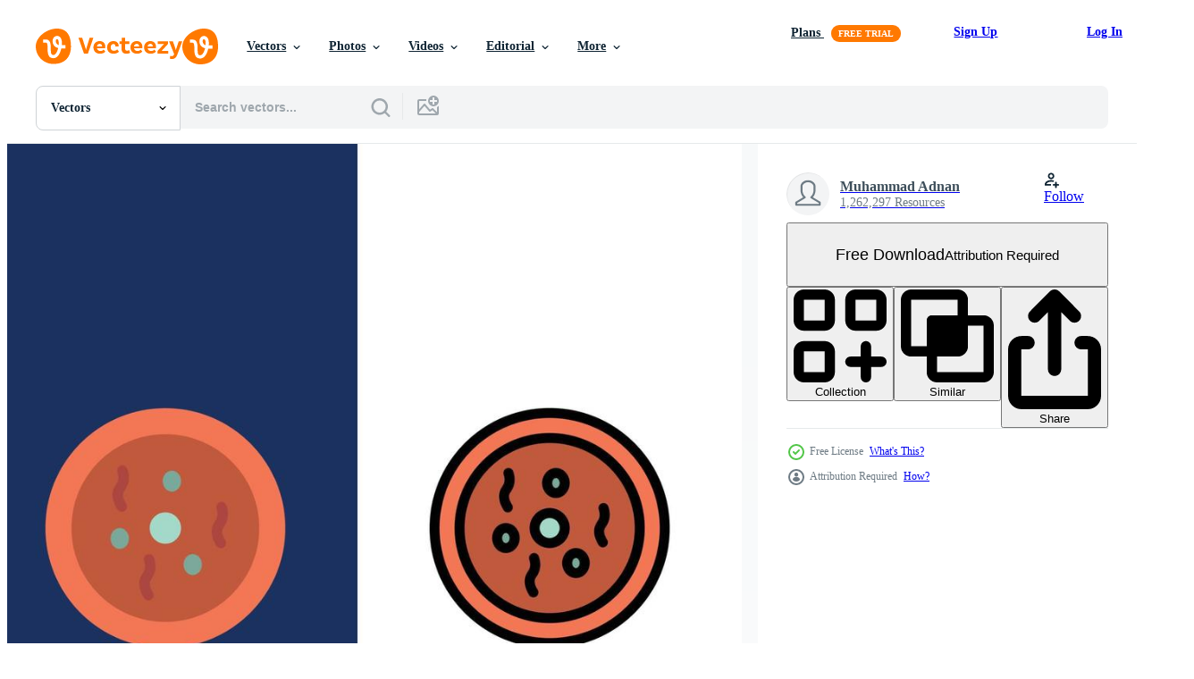

--- FILE ---
content_type: text/html; charset=utf-8
request_url: https://www.vecteezy.com/resources/14652080/show_related_tags_async_content
body_size: 1508
content:
<turbo-frame id="show-related-tags">
  <h2 class="ez-resource-related__header">Related Keywords</h2>

    <div class="splide ez-carousel tags-carousel is-ready" style="--carousel_height: 48px; --additional_height: 0px;" data-controller="carousel search-tag" data-bullets="false" data-loop="false" data-arrows="true">
    <div class="splide__track ez-carousel__track" data-carousel-target="track">
      <ul class="splide__list ez-carousel__inner-wrap" data-carousel-target="innerWrap">
        <li class="search-tag splide__slide ez-carousel__slide" data-carousel-target="slide"><a class="search-tag__tag-link ez-btn ez-btn--light" title="analysis" data-action="search-tag#sendClickEvent search-tag#performSearch" data-search-tag-verified="true" data-keyword-location="show" href="/free-vector/analysis">analysis</a></li><li class="search-tag splide__slide ez-carousel__slide" data-carousel-target="slide"><a class="search-tag__tag-link ez-btn ez-btn--light" title="atom" data-action="search-tag#sendClickEvent search-tag#performSearch" data-search-tag-verified="true" data-keyword-location="show" href="/free-vector/atom">atom</a></li><li class="search-tag splide__slide ez-carousel__slide" data-carousel-target="slide"><a class="search-tag__tag-link ez-btn ez-btn--light" title="biology" data-action="search-tag#sendClickEvent search-tag#performSearch" data-search-tag-verified="true" data-keyword-location="show" href="/free-vector/biology">biology</a></li><li class="search-tag splide__slide ez-carousel__slide" data-carousel-target="slide"><a class="search-tag__tag-link ez-btn ez-btn--light" title="biotechnology" data-action="search-tag#sendClickEvent search-tag#performSearch" data-search-tag-verified="true" data-keyword-location="show" href="/free-vector/biotechnology">biotechnology</a></li><li class="search-tag splide__slide ez-carousel__slide" data-carousel-target="slide"><a class="search-tag__tag-link ez-btn ez-btn--light" title="chemical" data-action="search-tag#sendClickEvent search-tag#performSearch" data-search-tag-verified="true" data-keyword-location="show" href="/free-vector/chemical">chemical</a></li><li class="search-tag splide__slide ez-carousel__slide" data-carousel-target="slide"><a class="search-tag__tag-link ez-btn ez-btn--light" title="chemistry" data-action="search-tag#sendClickEvent search-tag#performSearch" data-search-tag-verified="true" data-keyword-location="show" href="/free-vector/chemistry">chemistry</a></li><li class="search-tag splide__slide ez-carousel__slide" data-carousel-target="slide"><a class="search-tag__tag-link ez-btn ez-btn--light" title="collection" data-action="search-tag#sendClickEvent search-tag#performSearch" data-search-tag-verified="true" data-keyword-location="show" href="/free-vector/collection">collection</a></li><li class="search-tag splide__slide ez-carousel__slide" data-carousel-target="slide"><a class="search-tag__tag-link ez-btn ez-btn--light" title="design" data-action="search-tag#sendClickEvent search-tag#performSearch" data-search-tag-verified="true" data-keyword-location="show" href="/free-vector/design">design</a></li><li class="search-tag splide__slide ez-carousel__slide" data-carousel-target="slide"><a class="search-tag__tag-link ez-btn ez-btn--light" title="device" data-action="search-tag#sendClickEvent search-tag#performSearch" data-search-tag-verified="true" data-keyword-location="show" href="/free-vector/device">device</a></li><li class="search-tag splide__slide ez-carousel__slide" data-carousel-target="slide"><a class="search-tag__tag-link ez-btn ez-btn--light" title="dna" data-action="search-tag#sendClickEvent search-tag#performSearch" data-search-tag-verified="true" data-keyword-location="show" href="/free-vector/dna">dna</a></li><li class="search-tag splide__slide ez-carousel__slide" data-carousel-target="slide"><a class="search-tag__tag-link ez-btn ez-btn--light" title="equipment" data-action="search-tag#sendClickEvent search-tag#performSearch" data-search-tag-verified="true" data-keyword-location="show" href="/free-vector/equipment">equipment</a></li><li class="search-tag splide__slide ez-carousel__slide" data-carousel-target="slide"><a class="search-tag__tag-link ez-btn ez-btn--light" title="experiment" data-action="search-tag#sendClickEvent search-tag#performSearch" data-search-tag-verified="true" data-keyword-location="show" href="/free-vector/experiment">experiment</a></li><li class="search-tag splide__slide ez-carousel__slide" data-carousel-target="slide"><a class="search-tag__tag-link ez-btn ez-btn--light" title="health" data-action="search-tag#sendClickEvent search-tag#performSearch" data-search-tag-verified="true" data-keyword-location="show" href="/free-vector/health">health</a></li><li class="search-tag splide__slide ez-carousel__slide" data-carousel-target="slide"><a class="search-tag__tag-link ez-btn ez-btn--light" title="icons" data-action="search-tag#sendClickEvent search-tag#performSearch" data-search-tag-verified="true" data-keyword-location="show" href="/free-vector/icons">icons</a></li><li class="search-tag splide__slide ez-carousel__slide" data-carousel-target="slide"><a class="search-tag__tag-link ez-btn ez-btn--light" title="illustration" data-action="search-tag#sendClickEvent search-tag#performSearch" data-search-tag-verified="true" data-keyword-location="show" href="/free-vector/illustration">illustration</a></li><li class="search-tag splide__slide ez-carousel__slide" data-carousel-target="slide"><a class="search-tag__tag-link ez-btn ez-btn--light" title="isolated" data-action="search-tag#sendClickEvent search-tag#performSearch" data-search-tag-verified="true" data-keyword-location="show" href="/free-vector/isolated">isolated</a></li><li class="search-tag splide__slide ez-carousel__slide" data-carousel-target="slide"><a class="search-tag__tag-link ez-btn ez-btn--light" title="knowledge" data-action="search-tag#sendClickEvent search-tag#performSearch" data-search-tag-verified="true" data-keyword-location="show" href="/free-vector/knowledge">knowledge</a></li><li class="search-tag splide__slide ez-carousel__slide" data-carousel-target="slide"><a class="search-tag__tag-link ez-btn ez-btn--light" title="lab" data-action="search-tag#sendClickEvent search-tag#performSearch" data-search-tag-verified="true" data-keyword-location="show" href="/free-vector/lab">lab</a></li><li class="search-tag splide__slide ez-carousel__slide" data-carousel-target="slide"><a class="search-tag__tag-link ez-btn ez-btn--light" title="medical" data-action="search-tag#sendClickEvent search-tag#performSearch" data-search-tag-verified="true" data-keyword-location="show" href="/free-vector/medical">medical</a></li><li class="search-tag splide__slide ez-carousel__slide" data-carousel-target="slide"><a class="search-tag__tag-link ez-btn ez-btn--light" title="medicine" data-action="search-tag#sendClickEvent search-tag#performSearch" data-search-tag-verified="true" data-keyword-location="show" href="/free-vector/medicine">medicine</a></li><li class="search-tag splide__slide ez-carousel__slide" data-carousel-target="slide"><a class="search-tag__tag-link ez-btn ez-btn--light" title="molecular" data-action="search-tag#sendClickEvent search-tag#performSearch" data-search-tag-verified="true" data-keyword-location="show" href="/free-vector/molecular">molecular</a></li><li class="search-tag splide__slide ez-carousel__slide" data-carousel-target="slide"><a class="search-tag__tag-link ez-btn ez-btn--light" title="molecule" data-action="search-tag#sendClickEvent search-tag#performSearch" data-search-tag-verified="true" data-keyword-location="show" href="/free-vector/molecule">molecule</a></li><li class="search-tag splide__slide ez-carousel__slide" data-carousel-target="slide"><a class="search-tag__tag-link ez-btn ez-btn--light" title="mouse" data-action="search-tag#sendClickEvent search-tag#performSearch" data-search-tag-verified="true" data-keyword-location="show" href="/free-vector/mouse">mouse</a></li><li class="search-tag splide__slide ez-carousel__slide" data-carousel-target="slide"><a class="search-tag__tag-link ez-btn ez-btn--light" title="pharmacology" data-action="search-tag#sendClickEvent search-tag#performSearch" data-search-tag-verified="true" data-keyword-location="show" href="/free-vector/pharmacology">pharmacology</a></li><li class="search-tag splide__slide ez-carousel__slide" data-carousel-target="slide"><a class="search-tag__tag-link ez-btn ez-btn--light" title="physics" data-action="search-tag#sendClickEvent search-tag#performSearch" data-search-tag-verified="true" data-keyword-location="show" href="/free-vector/physics">physics</a></li><li class="search-tag splide__slide ez-carousel__slide" data-carousel-target="slide"><a class="search-tag__tag-link ez-btn ez-btn--light" title="poison" data-action="search-tag#sendClickEvent search-tag#performSearch" data-search-tag-verified="true" data-keyword-location="show" href="/free-vector/poison">poison</a></li><li class="search-tag splide__slide ez-carousel__slide" data-carousel-target="slide"><a class="search-tag__tag-link ez-btn ez-btn--light" title="research" data-action="search-tag#sendClickEvent search-tag#performSearch" data-search-tag-verified="true" data-keyword-location="show" href="/free-vector/research">research</a></li><li class="search-tag splide__slide ez-carousel__slide" data-carousel-target="slide"><a class="search-tag__tag-link ez-btn ez-btn--light" title="science" data-action="search-tag#sendClickEvent search-tag#performSearch" data-search-tag-verified="true" data-keyword-location="show" href="/free-vector/science">science</a></li><li class="search-tag splide__slide ez-carousel__slide" data-carousel-target="slide"><a class="search-tag__tag-link ez-btn ez-btn--light" title="scientific" data-action="search-tag#sendClickEvent search-tag#performSearch" data-search-tag-verified="true" data-keyword-location="show" href="/free-vector/scientific">scientific</a></li><li class="search-tag splide__slide ez-carousel__slide" data-carousel-target="slide"><a class="search-tag__tag-link ez-btn ez-btn--light" title="set" data-action="search-tag#sendClickEvent search-tag#performSearch" data-search-tag-verified="true" data-keyword-location="show" href="/free-vector/set">set</a></li>
</ul></div>
    

    <div class="splide__arrows splide__arrows--ltr ez-carousel__arrows"><button class="splide__arrow splide__arrow--prev ez-carousel__arrow ez-carousel__arrow--prev" disabled="disabled" data-carousel-target="arrowPrev" data-test-id="carousel-arrow-prev" data-direction="prev" aria_label="Previous"><span class="ez-carousel__arrow-wrap"><svg xmlns="http://www.w3.org/2000/svg" viewBox="0 0 5 8" role="img" aria-labelledby="ajq06z3ys4d4f4qnt4rj3ybnthxb4cgv" class="arrow-prev"><desc id="ajq06z3ys4d4f4qnt4rj3ybnthxb4cgv">Previous</desc><path fill-rule="evenodd" d="M4.707 7.707a1 1 0 0 0 0-1.414L2.414 4l2.293-2.293A1 1 0 0 0 3.293.293l-3 3a1 1 0 0 0 0 1.414l3 3a1 1 0 0 0 1.414 0Z" clip-rule="evenodd"></path></svg>
</span><span class="ez-carousel__gradient"></span></button><button class="splide__arrow splide__arrow--next ez-carousel__arrow ez-carousel__arrow--next" disabled="disabled" data-carousel-target="arrowNext" data-test-id="carousel-arrow-next" data-direction="next" aria_label="Next"><span class="ez-carousel__arrow-wrap"><svg xmlns="http://www.w3.org/2000/svg" viewBox="0 0 5 8" role="img" aria-labelledby="a33ee4r5zamy45ctxcb5cx9e6qfk85u1" class="arrow-next"><desc id="a33ee4r5zamy45ctxcb5cx9e6qfk85u1">Next</desc><path fill-rule="evenodd" d="M.293 7.707a1 1 0 0 1 0-1.414L2.586 4 .293 1.707A1 1 0 0 1 1.707.293l3 3a1 1 0 0 1 0 1.414l-3 3a1 1 0 0 1-1.414 0Z" clip-rule="evenodd"></path></svg>
</span><span class="ez-carousel__gradient"></span></button></div>
</div></turbo-frame>


--- FILE ---
content_type: text/html; charset=utf-8
request_url: https://www.vecteezy.com/resources/14652080/show_related_grids_async_content
body_size: 12594
content:
<turbo-frame id="show-related-resources">

  <div data-conversions-category="Related Vectors" class="">
    <h2 class="ez-resource-related__header">
      Related Vectors
    </h2>

    <ul class="ez-resource-grid ez-resource-grid--main-grid  is-hidden" id="false" data-controller="grid contributor-info" data-grid-track-truncation-value="false" data-max-rows="50" data-row-height="240" data-instant-grid="false" data-truncate-results="false" data-testid="related-resources" data-labels="editable free" style="--editable: &#39;Editable&#39;;--free: &#39;Free&#39;;">

  <li class="ez-resource-grid__item ez-resource-thumb ez-resource-thumb--pro" data-controller="grid-item-decorator" data-position="{{position}}" data-item-id="94819" data-pro="true" data-grid-target="gridItem" data-w="286" data-h="200" data-grid-item-decorator-free-label-value="Free" data-action="mouseenter-&gt;grid-item-decorator#hoverThumb:once" data-grid-item-decorator-item-pro-param="Pro" data-grid-item-decorator-resource-id-param="94819" data-grid-item-decorator-content-type-param="Content-vector" data-grid-item-decorator-image-src-param="https://static.vecteezy.com/system/resources/previews/000/094/819/non_2x/molecular-biology-icon-vectors.jpg" data-grid-item-decorator-pinterest-url-param="https://www.vecteezy.com/vector-art/94819-molecular-biology-icon-vectors" data-grid-item-decorator-seo-page-description-param="Molecular Biology Icon Vectors" data-grid-item-decorator-user-id-param="1064676" data-grid-item-decorator-user-display-name-param="Miguel Angel" data-grid-item-decorator-uploads-path-param="/members/miguelap/uploads">

  <script type="application/ld+json" id="media_schema">
  {"@context":"https://schema.org","@type":"ImageObject","name":"Molecular Biology Icon Vectors","uploadDate":"2015-08-19T18:41:30-05:00","thumbnailUrl":"https://static.vecteezy.com/system/resources/thumbnails/000/094/819/small_2x/molecular-biology-icon-vectors.jpg","contentUrl":"https://static.vecteezy.com/system/resources/previews/000/094/819/non_2x/molecular-biology-icon-vectors.jpg","sourceOrganization":"Vecteezy","license":"https://support.vecteezy.com/en_us/new-vecteezy-licensing-ByHivesvt","acquireLicensePage":"https://www.vecteezy.com/vector-art/94819-molecular-biology-icon-vectors","creator":{"@type":"Person","name":"Miguel Angel"},"copyrightNotice":"Miguel Angel","creditText":"Vecteezy"}
</script>


<a href="/vector-art/94819-molecular-biology-icon-vectors" class="ez-resource-thumb__link" title="Molecular Biology Icon Vectors" style="--height: 200; --width: 286; " data-action="click-&gt;grid#trackResourceClick mouseenter-&gt;grid#trackResourceHover" data-content-type="vector" data-controller="ez-hover-intent" data-previews-srcs="[&quot;https://static.vecteezy.com/system/resources/previews/000/094/819/non_2x/molecular-biology-icon-vectors.jpg&quot;,&quot;https://static.vecteezy.com/system/resources/previews/000/094/819/large_2x/molecular-biology-icon-vectors.jpg&quot;]" data-pro="true" data-resource-id="94819" data-grid-item-decorator-target="link">
    <img src="https://static.vecteezy.com/system/resources/thumbnails/000/094/819/small/molecular-biology-icon-vectors.jpg" srcset="https://static.vecteezy.com/system/resources/thumbnails/000/094/819/small_2x/molecular-biology-icon-vectors.jpg 2x, https://static.vecteezy.com/system/resources/thumbnails/000/094/819/small/molecular-biology-icon-vectors.jpg 1x" class="ez-resource-thumb__img" loading="lazy" decoding="async" width="286" height="200" alt="Molecular Biology Icon Vectors">

</a>

  <div class="ez-resource-thumb__label-wrap"></div>
  

  <div class="ez-resource-thumb__hover-state"></div>
</li><li class="ez-resource-grid__item ez-resource-thumb ez-resource-thumb--pro" data-controller="grid-item-decorator" data-position="{{position}}" data-item-id="42055398" data-pro="true" data-grid-target="gridItem" data-w="700" data-h="200" data-grid-item-decorator-free-label-value="Free" data-action="mouseenter-&gt;grid-item-decorator#hoverThumb:once" data-grid-item-decorator-item-pro-param="Pro" data-grid-item-decorator-resource-id-param="42055398" data-grid-item-decorator-content-type-param="Content-vector" data-grid-item-decorator-image-src-param="https://static.vecteezy.com/system/resources/previews/042/055/398/non_2x/genetics-and-science-icons-physics-and-medicine-vector.jpg" data-grid-item-decorator-pinterest-url-param="https://www.vecteezy.com/vector-art/42055398-genetics-and-science-icons-physics-and-medicine" data-grid-item-decorator-seo-page-description-param="Genetics and science icons, physics and medicine" data-grid-item-decorator-user-id-param="8554308" data-grid-item-decorator-user-display-name-param="Vector Images" data-grid-item-decorator-avatar-src-param="https://static.vecteezy.com/system/user/avatar/8554308/medium_92000mgor1.jpg" data-grid-item-decorator-uploads-path-param="/members/vectortradition/uploads">

  <script type="application/ld+json" id="media_schema">
  {"@context":"https://schema.org","@type":"ImageObject","name":"Genetics and science icons, physics and medicine","uploadDate":"2024-04-01T22:55:27-05:00","thumbnailUrl":"https://static.vecteezy.com/system/resources/thumbnails/042/055/398/small_2x/genetics-and-science-icons-physics-and-medicine-vector.jpg","contentUrl":"https://static.vecteezy.com/system/resources/previews/042/055/398/non_2x/genetics-and-science-icons-physics-and-medicine-vector.jpg","sourceOrganization":"Vecteezy","license":"https://support.vecteezy.com/en_us/new-vecteezy-licensing-ByHivesvt","acquireLicensePage":"https://www.vecteezy.com/vector-art/42055398-genetics-and-science-icons-physics-and-medicine","creator":{"@type":"Person","name":"Vector Images"},"copyrightNotice":"Vector Images","creditText":"Vecteezy"}
</script>


<a href="/vector-art/42055398-genetics-and-science-icons-physics-and-medicine" class="ez-resource-thumb__link" title="Genetics and science icons, physics and medicine" style="--height: 200; --width: 700; " data-action="click-&gt;grid#trackResourceClick mouseenter-&gt;grid#trackResourceHover" data-content-type="vector" data-controller="ez-hover-intent" data-previews-srcs="[&quot;https://static.vecteezy.com/system/resources/previews/042/055/398/non_2x/genetics-and-science-icons-physics-and-medicine-vector.jpg&quot;,&quot;https://static.vecteezy.com/system/resources/previews/042/055/398/large_2x/genetics-and-science-icons-physics-and-medicine-vector.jpg&quot;]" data-pro="true" data-resource-id="42055398" data-grid-item-decorator-target="link">
    <img src="https://static.vecteezy.com/system/resources/thumbnails/042/055/398/small/genetics-and-science-icons-physics-and-medicine-vector.jpg" srcset="https://static.vecteezy.com/system/resources/thumbnails/042/055/398/small_2x/genetics-and-science-icons-physics-and-medicine-vector.jpg 2x, https://static.vecteezy.com/system/resources/thumbnails/042/055/398/small/genetics-and-science-icons-physics-and-medicine-vector.jpg 1x" class="ez-resource-thumb__img" loading="lazy" decoding="async" width="700" height="200" alt="Genetics and science icons, physics and medicine vector">

</a>

  <div class="ez-resource-thumb__label-wrap"></div>
  

  <div class="ez-resource-thumb__hover-state"></div>
</li><li class="ez-resource-grid__item ez-resource-thumb ez-resource-thumb--pro" data-controller="grid-item-decorator" data-position="{{position}}" data-item-id="43247053" data-pro="true" data-grid-target="gridItem" data-w="300" data-h="200" data-grid-item-decorator-free-label-value="Free" data-action="mouseenter-&gt;grid-item-decorator#hoverThumb:once" data-grid-item-decorator-item-pro-param="Pro" data-grid-item-decorator-resource-id-param="43247053" data-grid-item-decorator-content-type-param="Content-vector" data-grid-item-decorator-image-src-param="https://static.vecteezy.com/system/resources/previews/043/247/053/non_2x/isometric-flat-concept-of-genetic-engineering-dna-structure-changing-vector.jpg" data-grid-item-decorator-pinterest-url-param="https://www.vecteezy.com/vector-art/43247053-isometric-flat-concept-of-genetic-engineering-dna-structure-changing" data-grid-item-decorator-seo-page-description-param="Isometric flat concept of genetic engineering, DNA structure changing." data-grid-item-decorator-user-id-param="16931863" data-grid-item-decorator-user-display-name-param="Anastasiia Torianyk" data-grid-item-decorator-avatar-src-param="https://static.vecteezy.com/system/user/avatar/16931863/medium_emoji_bundle-01-01.png" data-grid-item-decorator-uploads-path-param="/members/tarikvision/uploads">

  <script type="application/ld+json" id="media_schema">
  {"@context":"https://schema.org","@type":"ImageObject","name":"Isometric flat concept of genetic engineering, DNA structure changing.","uploadDate":"2024-04-23T04:18:31-05:00","thumbnailUrl":"https://static.vecteezy.com/system/resources/thumbnails/043/247/053/small_2x/isometric-flat-concept-of-genetic-engineering-dna-structure-changing-vector.jpg","contentUrl":"https://static.vecteezy.com/system/resources/previews/043/247/053/non_2x/isometric-flat-concept-of-genetic-engineering-dna-structure-changing-vector.jpg","sourceOrganization":"Vecteezy","license":"https://support.vecteezy.com/en_us/new-vecteezy-licensing-ByHivesvt","acquireLicensePage":"https://www.vecteezy.com/vector-art/43247053-isometric-flat-concept-of-genetic-engineering-dna-structure-changing","creator":{"@type":"Person","name":"Anastasiia Torianyk"},"copyrightNotice":"Anastasiia Torianyk","creditText":"Vecteezy"}
</script>


<a href="/vector-art/43247053-isometric-flat-concept-of-genetic-engineering-dna-structure-changing" class="ez-resource-thumb__link" title="Isometric flat concept of genetic engineering, DNA structure changing." style="--height: 200; --width: 300; " data-action="click-&gt;grid#trackResourceClick mouseenter-&gt;grid#trackResourceHover" data-content-type="vector" data-controller="ez-hover-intent" data-previews-srcs="[&quot;https://static.vecteezy.com/system/resources/previews/043/247/053/non_2x/isometric-flat-concept-of-genetic-engineering-dna-structure-changing-vector.jpg&quot;,&quot;https://static.vecteezy.com/system/resources/previews/043/247/053/large_2x/isometric-flat-concept-of-genetic-engineering-dna-structure-changing-vector.jpg&quot;]" data-pro="true" data-resource-id="43247053" data-grid-item-decorator-target="link">
    <img src="https://static.vecteezy.com/system/resources/thumbnails/043/247/053/small/isometric-flat-concept-of-genetic-engineering-dna-structure-changing-vector.jpg" srcset="https://static.vecteezy.com/system/resources/thumbnails/043/247/053/small_2x/isometric-flat-concept-of-genetic-engineering-dna-structure-changing-vector.jpg 2x, https://static.vecteezy.com/system/resources/thumbnails/043/247/053/small/isometric-flat-concept-of-genetic-engineering-dna-structure-changing-vector.jpg 1x" class="ez-resource-thumb__img" loading="lazy" decoding="async" width="300" height="200" alt="Isometric flat concept of genetic engineering, DNA structure changing. vector">

</a>

  <div class="ez-resource-thumb__label-wrap"></div>
  

  <div class="ez-resource-thumb__hover-state"></div>
</li><li class="ez-resource-grid__item ez-resource-thumb ez-resource-thumb--pro" data-controller="grid-item-decorator" data-position="{{position}}" data-item-id="34524151" data-pro="true" data-grid-target="gridItem" data-w="200" data-h="200" data-grid-item-decorator-free-label-value="Free" data-action="mouseenter-&gt;grid-item-decorator#hoverThumb:once" data-grid-item-decorator-item-pro-param="Pro" data-grid-item-decorator-resource-id-param="34524151" data-grid-item-decorator-content-type-param="Content-vector" data-grid-item-decorator-image-src-param="https://static.vecteezy.com/system/resources/previews/034/524/151/non_2x/chemistry-biology-illustration-vector.jpg" data-grid-item-decorator-pinterest-url-param="https://www.vecteezy.com/vector-art/34524151-chemistry-biology-illustration" data-grid-item-decorator-seo-page-description-param="chemistry biology  illustration" data-grid-item-decorator-user-id-param="8822995" data-grid-item-decorator-user-display-name-param="POD Enthusiast" data-grid-item-decorator-uploads-path-param="/members/zulfahusein08/uploads">

  <script type="application/ld+json" id="media_schema">
  {"@context":"https://schema.org","@type":"ImageObject","name":"chemistry biology illustration","uploadDate":"2023-11-17T15:35:39-06:00","thumbnailUrl":"https://static.vecteezy.com/system/resources/thumbnails/034/524/151/small_2x/chemistry-biology-illustration-vector.jpg","contentUrl":"https://static.vecteezy.com/system/resources/previews/034/524/151/non_2x/chemistry-biology-illustration-vector.jpg","sourceOrganization":"Vecteezy","license":"https://support.vecteezy.com/en_us/new-vecteezy-licensing-ByHivesvt","acquireLicensePage":"https://www.vecteezy.com/vector-art/34524151-chemistry-biology-illustration","creator":{"@type":"Person","name":"POD Enthusiast"},"copyrightNotice":"POD Enthusiast","creditText":"Vecteezy"}
</script>


<a href="/vector-art/34524151-chemistry-biology-illustration" class="ez-resource-thumb__link" title="chemistry biology  illustration" style="--height: 200; --width: 200; " data-action="click-&gt;grid#trackResourceClick mouseenter-&gt;grid#trackResourceHover" data-content-type="vector" data-controller="ez-hover-intent" data-previews-srcs="[&quot;https://static.vecteezy.com/system/resources/previews/034/524/151/non_2x/chemistry-biology-illustration-vector.jpg&quot;,&quot;https://static.vecteezy.com/system/resources/previews/034/524/151/large_2x/chemistry-biology-illustration-vector.jpg&quot;]" data-pro="true" data-resource-id="34524151" data-grid-item-decorator-target="link">
    <img src="https://static.vecteezy.com/system/resources/thumbnails/034/524/151/small/chemistry-biology-illustration-vector.jpg" srcset="https://static.vecteezy.com/system/resources/thumbnails/034/524/151/small_2x/chemistry-biology-illustration-vector.jpg 2x, https://static.vecteezy.com/system/resources/thumbnails/034/524/151/small/chemistry-biology-illustration-vector.jpg 1x" class="ez-resource-thumb__img" loading="lazy" decoding="async" width="200" height="200" alt="chemistry biology  illustration vector">

</a>

  <div class="ez-resource-thumb__label-wrap"></div>
  

  <div class="ez-resource-thumb__hover-state"></div>
</li><li class="ez-resource-grid__item ez-resource-thumb ez-resource-thumb--pro" data-controller="grid-item-decorator" data-position="{{position}}" data-item-id="34525518" data-pro="true" data-grid-target="gridItem" data-w="200" data-h="200" data-grid-item-decorator-free-label-value="Free" data-action="mouseenter-&gt;grid-item-decorator#hoverThumb:once" data-grid-item-decorator-item-pro-param="Pro" data-grid-item-decorator-resource-id-param="34525518" data-grid-item-decorator-content-type-param="Content-vector" data-grid-item-decorator-image-src-param="https://static.vecteezy.com/system/resources/previews/034/525/518/non_2x/laboratory-smoke-potion-bottle-illustration-vector.jpg" data-grid-item-decorator-pinterest-url-param="https://www.vecteezy.com/vector-art/34525518-laboratory-smoke-potion-bottle-illustration" data-grid-item-decorator-seo-page-description-param="laboratory smoke potion bottle illustration" data-grid-item-decorator-user-id-param="8822995" data-grid-item-decorator-user-display-name-param="POD Enthusiast" data-grid-item-decorator-uploads-path-param="/members/zulfahusein08/uploads">

  <script type="application/ld+json" id="media_schema">
  {"@context":"https://schema.org","@type":"ImageObject","name":"laboratory smoke potion bottle illustration","uploadDate":"2023-11-17T16:33:24-06:00","thumbnailUrl":"https://static.vecteezy.com/system/resources/thumbnails/034/525/518/small_2x/laboratory-smoke-potion-bottle-illustration-vector.jpg","contentUrl":"https://static.vecteezy.com/system/resources/previews/034/525/518/non_2x/laboratory-smoke-potion-bottle-illustration-vector.jpg","sourceOrganization":"Vecteezy","license":"https://support.vecteezy.com/en_us/new-vecteezy-licensing-ByHivesvt","acquireLicensePage":"https://www.vecteezy.com/vector-art/34525518-laboratory-smoke-potion-bottle-illustration","creator":{"@type":"Person","name":"POD Enthusiast"},"copyrightNotice":"POD Enthusiast","creditText":"Vecteezy"}
</script>


<a href="/vector-art/34525518-laboratory-smoke-potion-bottle-illustration" class="ez-resource-thumb__link" title="laboratory smoke potion bottle illustration" style="--height: 200; --width: 200; " data-action="click-&gt;grid#trackResourceClick mouseenter-&gt;grid#trackResourceHover" data-content-type="vector" data-controller="ez-hover-intent" data-previews-srcs="[&quot;https://static.vecteezy.com/system/resources/previews/034/525/518/non_2x/laboratory-smoke-potion-bottle-illustration-vector.jpg&quot;,&quot;https://static.vecteezy.com/system/resources/previews/034/525/518/large_2x/laboratory-smoke-potion-bottle-illustration-vector.jpg&quot;]" data-pro="true" data-resource-id="34525518" data-grid-item-decorator-target="link">
    <img src="https://static.vecteezy.com/system/resources/thumbnails/034/525/518/small/laboratory-smoke-potion-bottle-illustration-vector.jpg" srcset="https://static.vecteezy.com/system/resources/thumbnails/034/525/518/small_2x/laboratory-smoke-potion-bottle-illustration-vector.jpg 2x, https://static.vecteezy.com/system/resources/thumbnails/034/525/518/small/laboratory-smoke-potion-bottle-illustration-vector.jpg 1x" class="ez-resource-thumb__img" loading="lazy" decoding="async" width="200" height="200" alt="laboratory smoke potion bottle illustration vector">

</a>

  <div class="ez-resource-thumb__label-wrap"></div>
  

  <div class="ez-resource-thumb__hover-state"></div>
</li><li class="ez-resource-grid__item ez-resource-thumb ez-resource-thumb--pro" data-controller="grid-item-decorator" data-position="{{position}}" data-item-id="34525577" data-pro="true" data-grid-target="gridItem" data-w="200" data-h="200" data-grid-item-decorator-free-label-value="Free" data-action="mouseenter-&gt;grid-item-decorator#hoverThumb:once" data-grid-item-decorator-item-pro-param="Pro" data-grid-item-decorator-resource-id-param="34525577" data-grid-item-decorator-content-type-param="Content-vector" data-grid-item-decorator-image-src-param="https://static.vecteezy.com/system/resources/previews/034/525/577/non_2x/chemistry-biology-illustration-vector.jpg" data-grid-item-decorator-pinterest-url-param="https://www.vecteezy.com/vector-art/34525577-chemistry-biology-illustration" data-grid-item-decorator-seo-page-description-param="chemistry biology  illustration" data-grid-item-decorator-user-id-param="8822995" data-grid-item-decorator-user-display-name-param="POD Enthusiast" data-grid-item-decorator-uploads-path-param="/members/zulfahusein08/uploads">

  <script type="application/ld+json" id="media_schema">
  {"@context":"https://schema.org","@type":"ImageObject","name":"chemistry biology illustration","uploadDate":"2023-11-17T16:34:35-06:00","thumbnailUrl":"https://static.vecteezy.com/system/resources/thumbnails/034/525/577/small_2x/chemistry-biology-illustration-vector.jpg","contentUrl":"https://static.vecteezy.com/system/resources/previews/034/525/577/non_2x/chemistry-biology-illustration-vector.jpg","sourceOrganization":"Vecteezy","license":"https://support.vecteezy.com/en_us/new-vecteezy-licensing-ByHivesvt","acquireLicensePage":"https://www.vecteezy.com/vector-art/34525577-chemistry-biology-illustration","creator":{"@type":"Person","name":"POD Enthusiast"},"copyrightNotice":"POD Enthusiast","creditText":"Vecteezy"}
</script>


<a href="/vector-art/34525577-chemistry-biology-illustration" class="ez-resource-thumb__link" title="chemistry biology  illustration" style="--height: 200; --width: 200; " data-action="click-&gt;grid#trackResourceClick mouseenter-&gt;grid#trackResourceHover" data-content-type="vector" data-controller="ez-hover-intent" data-previews-srcs="[&quot;https://static.vecteezy.com/system/resources/previews/034/525/577/non_2x/chemistry-biology-illustration-vector.jpg&quot;,&quot;https://static.vecteezy.com/system/resources/previews/034/525/577/large_2x/chemistry-biology-illustration-vector.jpg&quot;]" data-pro="true" data-resource-id="34525577" data-grid-item-decorator-target="link">
    <img src="https://static.vecteezy.com/system/resources/thumbnails/034/525/577/small/chemistry-biology-illustration-vector.jpg" srcset="https://static.vecteezy.com/system/resources/thumbnails/034/525/577/small_2x/chemistry-biology-illustration-vector.jpg 2x, https://static.vecteezy.com/system/resources/thumbnails/034/525/577/small/chemistry-biology-illustration-vector.jpg 1x" class="ez-resource-thumb__img" loading="lazy" decoding="async" width="200" height="200" alt="chemistry biology  illustration vector">

</a>

  <div class="ez-resource-thumb__label-wrap"></div>
  

  <div class="ez-resource-thumb__hover-state"></div>
</li><li class="ez-resource-grid__item ez-resource-thumb ez-resource-thumb--pro" data-controller="grid-item-decorator" data-position="{{position}}" data-item-id="34525030" data-pro="true" data-grid-target="gridItem" data-w="200" data-h="200" data-grid-item-decorator-free-label-value="Free" data-action="mouseenter-&gt;grid-item-decorator#hoverThumb:once" data-grid-item-decorator-item-pro-param="Pro" data-grid-item-decorator-resource-id-param="34525030" data-grid-item-decorator-content-type-param="Content-vector" data-grid-item-decorator-image-src-param="https://static.vecteezy.com/system/resources/previews/034/525/030/non_2x/laboratorium-potion-bottle-in-over-bunsen-burner-with-jar-illustration-vector.jpg" data-grid-item-decorator-pinterest-url-param="https://www.vecteezy.com/vector-art/34525030-laboratorium-potion-bottle-in-over-bunsen-burner-with-jar-illustration" data-grid-item-decorator-seo-page-description-param="laboratorium potion bottle in over bunsen burner with jar illustration" data-grid-item-decorator-user-id-param="8822995" data-grid-item-decorator-user-display-name-param="POD Enthusiast" data-grid-item-decorator-uploads-path-param="/members/zulfahusein08/uploads">

  <script type="application/ld+json" id="media_schema">
  {"@context":"https://schema.org","@type":"ImageObject","name":"laboratorium potion bottle in over bunsen burner with jar illustration","uploadDate":"2023-11-17T15:59:01-06:00","thumbnailUrl":"https://static.vecteezy.com/system/resources/thumbnails/034/525/030/small_2x/laboratorium-potion-bottle-in-over-bunsen-burner-with-jar-illustration-vector.jpg","contentUrl":"https://static.vecteezy.com/system/resources/previews/034/525/030/non_2x/laboratorium-potion-bottle-in-over-bunsen-burner-with-jar-illustration-vector.jpg","sourceOrganization":"Vecteezy","license":"https://support.vecteezy.com/en_us/new-vecteezy-licensing-ByHivesvt","acquireLicensePage":"https://www.vecteezy.com/vector-art/34525030-laboratorium-potion-bottle-in-over-bunsen-burner-with-jar-illustration","creator":{"@type":"Person","name":"POD Enthusiast"},"copyrightNotice":"POD Enthusiast","creditText":"Vecteezy"}
</script>


<a href="/vector-art/34525030-laboratorium-potion-bottle-in-over-bunsen-burner-with-jar-illustration" class="ez-resource-thumb__link" title="laboratorium potion bottle in over bunsen burner with jar illustration" style="--height: 200; --width: 200; " data-action="click-&gt;grid#trackResourceClick mouseenter-&gt;grid#trackResourceHover" data-content-type="vector" data-controller="ez-hover-intent" data-previews-srcs="[&quot;https://static.vecteezy.com/system/resources/previews/034/525/030/non_2x/laboratorium-potion-bottle-in-over-bunsen-burner-with-jar-illustration-vector.jpg&quot;,&quot;https://static.vecteezy.com/system/resources/previews/034/525/030/large_2x/laboratorium-potion-bottle-in-over-bunsen-burner-with-jar-illustration-vector.jpg&quot;]" data-pro="true" data-resource-id="34525030" data-grid-item-decorator-target="link">
    <img src="https://static.vecteezy.com/system/resources/thumbnails/034/525/030/small/laboratorium-potion-bottle-in-over-bunsen-burner-with-jar-illustration-vector.jpg" srcset="https://static.vecteezy.com/system/resources/thumbnails/034/525/030/small_2x/laboratorium-potion-bottle-in-over-bunsen-burner-with-jar-illustration-vector.jpg 2x, https://static.vecteezy.com/system/resources/thumbnails/034/525/030/small/laboratorium-potion-bottle-in-over-bunsen-burner-with-jar-illustration-vector.jpg 1x" class="ez-resource-thumb__img" loading="lazy" decoding="async" width="200" height="200" alt="laboratorium potion bottle in over bunsen burner with jar illustration vector">

</a>

  <div class="ez-resource-thumb__label-wrap"></div>
  

  <div class="ez-resource-thumb__hover-state"></div>
</li><li class="ez-resource-grid__item ez-resource-thumb ez-resource-thumb--pro" data-controller="grid-item-decorator" data-position="{{position}}" data-item-id="34524975" data-pro="true" data-grid-target="gridItem" data-w="200" data-h="200" data-grid-item-decorator-free-label-value="Free" data-action="mouseenter-&gt;grid-item-decorator#hoverThumb:once" data-grid-item-decorator-item-pro-param="Pro" data-grid-item-decorator-resource-id-param="34524975" data-grid-item-decorator-content-type-param="Content-vector" data-grid-item-decorator-image-src-param="https://static.vecteezy.com/system/resources/previews/034/524/975/non_2x/laboratory-potion-bottle-with-molecule-illustration-vector.jpg" data-grid-item-decorator-pinterest-url-param="https://www.vecteezy.com/vector-art/34524975-laboratory-potion-bottle-with-molecule-illustration" data-grid-item-decorator-seo-page-description-param="laboratory potion  bottle with molecule illustration" data-grid-item-decorator-user-id-param="8822995" data-grid-item-decorator-user-display-name-param="POD Enthusiast" data-grid-item-decorator-uploads-path-param="/members/zulfahusein08/uploads">

  <script type="application/ld+json" id="media_schema">
  {"@context":"https://schema.org","@type":"ImageObject","name":"laboratory potion bottle with molecule illustration","uploadDate":"2023-11-17T15:58:33-06:00","thumbnailUrl":"https://static.vecteezy.com/system/resources/thumbnails/034/524/975/small_2x/laboratory-potion-bottle-with-molecule-illustration-vector.jpg","contentUrl":"https://static.vecteezy.com/system/resources/previews/034/524/975/non_2x/laboratory-potion-bottle-with-molecule-illustration-vector.jpg","sourceOrganization":"Vecteezy","license":"https://support.vecteezy.com/en_us/new-vecteezy-licensing-ByHivesvt","acquireLicensePage":"https://www.vecteezy.com/vector-art/34524975-laboratory-potion-bottle-with-molecule-illustration","creator":{"@type":"Person","name":"POD Enthusiast"},"copyrightNotice":"POD Enthusiast","creditText":"Vecteezy"}
</script>


<a href="/vector-art/34524975-laboratory-potion-bottle-with-molecule-illustration" class="ez-resource-thumb__link" title="laboratory potion  bottle with molecule illustration" style="--height: 200; --width: 200; " data-action="click-&gt;grid#trackResourceClick mouseenter-&gt;grid#trackResourceHover" data-content-type="vector" data-controller="ez-hover-intent" data-previews-srcs="[&quot;https://static.vecteezy.com/system/resources/previews/034/524/975/non_2x/laboratory-potion-bottle-with-molecule-illustration-vector.jpg&quot;,&quot;https://static.vecteezy.com/system/resources/previews/034/524/975/large_2x/laboratory-potion-bottle-with-molecule-illustration-vector.jpg&quot;]" data-pro="true" data-resource-id="34524975" data-grid-item-decorator-target="link">
    <img src="https://static.vecteezy.com/system/resources/thumbnails/034/524/975/small/laboratory-potion-bottle-with-molecule-illustration-vector.jpg" srcset="https://static.vecteezy.com/system/resources/thumbnails/034/524/975/small_2x/laboratory-potion-bottle-with-molecule-illustration-vector.jpg 2x, https://static.vecteezy.com/system/resources/thumbnails/034/524/975/small/laboratory-potion-bottle-with-molecule-illustration-vector.jpg 1x" class="ez-resource-thumb__img" loading="lazy" decoding="async" width="200" height="200" alt="laboratory potion  bottle with molecule illustration vector">

</a>

  <div class="ez-resource-thumb__label-wrap"></div>
  

  <div class="ez-resource-thumb__hover-state"></div>
</li><li class="ez-resource-grid__item ez-resource-thumb ez-resource-thumb--pro" data-controller="grid-item-decorator" data-position="{{position}}" data-item-id="34525600" data-pro="true" data-grid-target="gridItem" data-w="200" data-h="200" data-grid-item-decorator-free-label-value="Free" data-action="mouseenter-&gt;grid-item-decorator#hoverThumb:once" data-grid-item-decorator-item-pro-param="Pro" data-grid-item-decorator-resource-id-param="34525600" data-grid-item-decorator-content-type-param="Content-vector" data-grid-item-decorator-image-src-param="https://static.vecteezy.com/system/resources/previews/034/525/600/non_2x/chemistry-biology-illustration-vector.jpg" data-grid-item-decorator-pinterest-url-param="https://www.vecteezy.com/vector-art/34525600-chemistry-biology-illustration" data-grid-item-decorator-seo-page-description-param="chemistry biology  illustration" data-grid-item-decorator-user-id-param="8822995" data-grid-item-decorator-user-display-name-param="POD Enthusiast" data-grid-item-decorator-uploads-path-param="/members/zulfahusein08/uploads">

  <script type="application/ld+json" id="media_schema">
  {"@context":"https://schema.org","@type":"ImageObject","name":"chemistry biology illustration","uploadDate":"2023-11-17T16:34:58-06:00","thumbnailUrl":"https://static.vecteezy.com/system/resources/thumbnails/034/525/600/small_2x/chemistry-biology-illustration-vector.jpg","contentUrl":"https://static.vecteezy.com/system/resources/previews/034/525/600/non_2x/chemistry-biology-illustration-vector.jpg","sourceOrganization":"Vecteezy","license":"https://support.vecteezy.com/en_us/new-vecteezy-licensing-ByHivesvt","acquireLicensePage":"https://www.vecteezy.com/vector-art/34525600-chemistry-biology-illustration","creator":{"@type":"Person","name":"POD Enthusiast"},"copyrightNotice":"POD Enthusiast","creditText":"Vecteezy"}
</script>


<a href="/vector-art/34525600-chemistry-biology-illustration" class="ez-resource-thumb__link" title="chemistry biology  illustration" style="--height: 200; --width: 200; " data-action="click-&gt;grid#trackResourceClick mouseenter-&gt;grid#trackResourceHover" data-content-type="vector" data-controller="ez-hover-intent" data-previews-srcs="[&quot;https://static.vecteezy.com/system/resources/previews/034/525/600/non_2x/chemistry-biology-illustration-vector.jpg&quot;,&quot;https://static.vecteezy.com/system/resources/previews/034/525/600/large_2x/chemistry-biology-illustration-vector.jpg&quot;]" data-pro="true" data-resource-id="34525600" data-grid-item-decorator-target="link">
    <img src="https://static.vecteezy.com/system/resources/thumbnails/034/525/600/small/chemistry-biology-illustration-vector.jpg" srcset="https://static.vecteezy.com/system/resources/thumbnails/034/525/600/small_2x/chemistry-biology-illustration-vector.jpg 2x, https://static.vecteezy.com/system/resources/thumbnails/034/525/600/small/chemistry-biology-illustration-vector.jpg 1x" class="ez-resource-thumb__img" loading="lazy" decoding="async" width="200" height="200" alt="chemistry biology  illustration vector">

</a>

  <div class="ez-resource-thumb__label-wrap"></div>
  

  <div class="ez-resource-thumb__hover-state"></div>
</li><li class="ez-resource-grid__item ez-resource-thumb ez-resource-thumb--pro" data-controller="grid-item-decorator" data-position="{{position}}" data-item-id="34525557" data-pro="true" data-grid-target="gridItem" data-w="200" data-h="200" data-grid-item-decorator-free-label-value="Free" data-action="mouseenter-&gt;grid-item-decorator#hoverThumb:once" data-grid-item-decorator-item-pro-param="Pro" data-grid-item-decorator-resource-id-param="34525557" data-grid-item-decorator-content-type-param="Content-vector" data-grid-item-decorator-image-src-param="https://static.vecteezy.com/system/resources/previews/034/525/557/non_2x/laboratory-potion-bottle-with-molecule-illustration-vector.jpg" data-grid-item-decorator-pinterest-url-param="https://www.vecteezy.com/vector-art/34525557-laboratory-potion-bottle-with-molecule-illustration" data-grid-item-decorator-seo-page-description-param="laboratory potion  bottle with molecule illustration" data-grid-item-decorator-user-id-param="8822995" data-grid-item-decorator-user-display-name-param="POD Enthusiast" data-grid-item-decorator-uploads-path-param="/members/zulfahusein08/uploads">

  <script type="application/ld+json" id="media_schema">
  {"@context":"https://schema.org","@type":"ImageObject","name":"laboratory potion bottle with molecule illustration","uploadDate":"2023-11-17T16:34:15-06:00","thumbnailUrl":"https://static.vecteezy.com/system/resources/thumbnails/034/525/557/small_2x/laboratory-potion-bottle-with-molecule-illustration-vector.jpg","contentUrl":"https://static.vecteezy.com/system/resources/previews/034/525/557/non_2x/laboratory-potion-bottle-with-molecule-illustration-vector.jpg","sourceOrganization":"Vecteezy","license":"https://support.vecteezy.com/en_us/new-vecteezy-licensing-ByHivesvt","acquireLicensePage":"https://www.vecteezy.com/vector-art/34525557-laboratory-potion-bottle-with-molecule-illustration","creator":{"@type":"Person","name":"POD Enthusiast"},"copyrightNotice":"POD Enthusiast","creditText":"Vecteezy"}
</script>


<a href="/vector-art/34525557-laboratory-potion-bottle-with-molecule-illustration" class="ez-resource-thumb__link" title="laboratory potion  bottle with molecule illustration" style="--height: 200; --width: 200; " data-action="click-&gt;grid#trackResourceClick mouseenter-&gt;grid#trackResourceHover" data-content-type="vector" data-controller="ez-hover-intent" data-previews-srcs="[&quot;https://static.vecteezy.com/system/resources/previews/034/525/557/non_2x/laboratory-potion-bottle-with-molecule-illustration-vector.jpg&quot;,&quot;https://static.vecteezy.com/system/resources/previews/034/525/557/large_2x/laboratory-potion-bottle-with-molecule-illustration-vector.jpg&quot;]" data-pro="true" data-resource-id="34525557" data-grid-item-decorator-target="link">
    <img src="https://static.vecteezy.com/system/resources/thumbnails/034/525/557/small/laboratory-potion-bottle-with-molecule-illustration-vector.jpg" srcset="https://static.vecteezy.com/system/resources/thumbnails/034/525/557/small_2x/laboratory-potion-bottle-with-molecule-illustration-vector.jpg 2x, https://static.vecteezy.com/system/resources/thumbnails/034/525/557/small/laboratory-potion-bottle-with-molecule-illustration-vector.jpg 1x" class="ez-resource-thumb__img" loading="lazy" decoding="async" width="200" height="200" alt="laboratory potion  bottle with molecule illustration vector">

</a>

  <div class="ez-resource-thumb__label-wrap"></div>
  

  <div class="ez-resource-thumb__hover-state"></div>
</li><li class="ez-resource-grid__item ez-resource-thumb ez-resource-thumb--pro" data-controller="grid-item-decorator" data-position="{{position}}" data-item-id="34525611" data-pro="true" data-grid-target="gridItem" data-w="200" data-h="200" data-grid-item-decorator-free-label-value="Free" data-action="mouseenter-&gt;grid-item-decorator#hoverThumb:once" data-grid-item-decorator-item-pro-param="Pro" data-grid-item-decorator-resource-id-param="34525611" data-grid-item-decorator-content-type-param="Content-vector" data-grid-item-decorator-image-src-param="https://static.vecteezy.com/system/resources/previews/034/525/611/non_2x/laboratorium-potion-bottle-in-over-bunsen-burner-with-jar-illustration-vector.jpg" data-grid-item-decorator-pinterest-url-param="https://www.vecteezy.com/vector-art/34525611-laboratorium-potion-bottle-in-over-bunsen-burner-with-jar-illustration" data-grid-item-decorator-seo-page-description-param="laboratorium potion bottle in over bunsen burner with jar illustration" data-grid-item-decorator-user-id-param="8822995" data-grid-item-decorator-user-display-name-param="POD Enthusiast" data-grid-item-decorator-uploads-path-param="/members/zulfahusein08/uploads">

  <script type="application/ld+json" id="media_schema">
  {"@context":"https://schema.org","@type":"ImageObject","name":"laboratorium potion bottle in over bunsen burner with jar illustration","uploadDate":"2023-11-17T16:35:07-06:00","thumbnailUrl":"https://static.vecteezy.com/system/resources/thumbnails/034/525/611/small_2x/laboratorium-potion-bottle-in-over-bunsen-burner-with-jar-illustration-vector.jpg","contentUrl":"https://static.vecteezy.com/system/resources/previews/034/525/611/non_2x/laboratorium-potion-bottle-in-over-bunsen-burner-with-jar-illustration-vector.jpg","sourceOrganization":"Vecteezy","license":"https://support.vecteezy.com/en_us/new-vecteezy-licensing-ByHivesvt","acquireLicensePage":"https://www.vecteezy.com/vector-art/34525611-laboratorium-potion-bottle-in-over-bunsen-burner-with-jar-illustration","creator":{"@type":"Person","name":"POD Enthusiast"},"copyrightNotice":"POD Enthusiast","creditText":"Vecteezy"}
</script>


<a href="/vector-art/34525611-laboratorium-potion-bottle-in-over-bunsen-burner-with-jar-illustration" class="ez-resource-thumb__link" title="laboratorium potion bottle in over bunsen burner with jar illustration" style="--height: 200; --width: 200; " data-action="click-&gt;grid#trackResourceClick mouseenter-&gt;grid#trackResourceHover" data-content-type="vector" data-controller="ez-hover-intent" data-previews-srcs="[&quot;https://static.vecteezy.com/system/resources/previews/034/525/611/non_2x/laboratorium-potion-bottle-in-over-bunsen-burner-with-jar-illustration-vector.jpg&quot;,&quot;https://static.vecteezy.com/system/resources/previews/034/525/611/large_2x/laboratorium-potion-bottle-in-over-bunsen-burner-with-jar-illustration-vector.jpg&quot;]" data-pro="true" data-resource-id="34525611" data-grid-item-decorator-target="link">
    <img src="https://static.vecteezy.com/system/resources/thumbnails/034/525/611/small/laboratorium-potion-bottle-in-over-bunsen-burner-with-jar-illustration-vector.jpg" srcset="https://static.vecteezy.com/system/resources/thumbnails/034/525/611/small_2x/laboratorium-potion-bottle-in-over-bunsen-burner-with-jar-illustration-vector.jpg 2x, https://static.vecteezy.com/system/resources/thumbnails/034/525/611/small/laboratorium-potion-bottle-in-over-bunsen-burner-with-jar-illustration-vector.jpg 1x" class="ez-resource-thumb__img" loading="lazy" decoding="async" width="200" height="200" alt="laboratorium potion bottle in over bunsen burner with jar illustration vector">

</a>

  <div class="ez-resource-thumb__label-wrap"></div>
  

  <div class="ez-resource-thumb__hover-state"></div>
</li><li class="ez-resource-grid__item ez-resource-thumb ez-resource-thumb--pro" data-controller="grid-item-decorator" data-position="{{position}}" data-item-id="34525551" data-pro="true" data-grid-target="gridItem" data-w="200" data-h="200" data-grid-item-decorator-free-label-value="Free" data-action="mouseenter-&gt;grid-item-decorator#hoverThumb:once" data-grid-item-decorator-item-pro-param="Pro" data-grid-item-decorator-resource-id-param="34525551" data-grid-item-decorator-content-type-param="Content-vector" data-grid-item-decorator-image-src-param="https://static.vecteezy.com/system/resources/previews/034/525/551/non_2x/chemistry-biology-illustration-vector.jpg" data-grid-item-decorator-pinterest-url-param="https://www.vecteezy.com/vector-art/34525551-chemistry-biology-illustration" data-grid-item-decorator-seo-page-description-param="chemistry biology  illustration" data-grid-item-decorator-user-id-param="8822995" data-grid-item-decorator-user-display-name-param="POD Enthusiast" data-grid-item-decorator-uploads-path-param="/members/zulfahusein08/uploads">

  <script type="application/ld+json" id="media_schema">
  {"@context":"https://schema.org","@type":"ImageObject","name":"chemistry biology illustration","uploadDate":"2023-11-17T16:34:06-06:00","thumbnailUrl":"https://static.vecteezy.com/system/resources/thumbnails/034/525/551/small_2x/chemistry-biology-illustration-vector.jpg","contentUrl":"https://static.vecteezy.com/system/resources/previews/034/525/551/non_2x/chemistry-biology-illustration-vector.jpg","sourceOrganization":"Vecteezy","license":"https://support.vecteezy.com/en_us/new-vecteezy-licensing-ByHivesvt","acquireLicensePage":"https://www.vecteezy.com/vector-art/34525551-chemistry-biology-illustration","creator":{"@type":"Person","name":"POD Enthusiast"},"copyrightNotice":"POD Enthusiast","creditText":"Vecteezy"}
</script>


<a href="/vector-art/34525551-chemistry-biology-illustration" class="ez-resource-thumb__link" title="chemistry biology  illustration" style="--height: 200; --width: 200; " data-action="click-&gt;grid#trackResourceClick mouseenter-&gt;grid#trackResourceHover" data-content-type="vector" data-controller="ez-hover-intent" data-previews-srcs="[&quot;https://static.vecteezy.com/system/resources/previews/034/525/551/non_2x/chemistry-biology-illustration-vector.jpg&quot;,&quot;https://static.vecteezy.com/system/resources/previews/034/525/551/large_2x/chemistry-biology-illustration-vector.jpg&quot;]" data-pro="true" data-resource-id="34525551" data-grid-item-decorator-target="link">
    <img src="https://static.vecteezy.com/system/resources/thumbnails/034/525/551/small/chemistry-biology-illustration-vector.jpg" srcset="https://static.vecteezy.com/system/resources/thumbnails/034/525/551/small_2x/chemistry-biology-illustration-vector.jpg 2x, https://static.vecteezy.com/system/resources/thumbnails/034/525/551/small/chemistry-biology-illustration-vector.jpg 1x" class="ez-resource-thumb__img" loading="lazy" decoding="async" width="200" height="200" alt="chemistry biology  illustration vector">

</a>

  <div class="ez-resource-thumb__label-wrap"></div>
  

  <div class="ez-resource-thumb__hover-state"></div>
</li><li class="ez-resource-grid__item ez-resource-thumb ez-resource-thumb--pro" data-controller="grid-item-decorator" data-position="{{position}}" data-item-id="34525554" data-pro="true" data-grid-target="gridItem" data-w="200" data-h="200" data-grid-item-decorator-free-label-value="Free" data-action="mouseenter-&gt;grid-item-decorator#hoverThumb:once" data-grid-item-decorator-item-pro-param="Pro" data-grid-item-decorator-resource-id-param="34525554" data-grid-item-decorator-content-type-param="Content-vector" data-grid-item-decorator-image-src-param="https://static.vecteezy.com/system/resources/previews/034/525/554/non_2x/laboratorium-potion-bottle-illustration-vector.jpg" data-grid-item-decorator-pinterest-url-param="https://www.vecteezy.com/vector-art/34525554-laboratorium-potion-bottle-illustration" data-grid-item-decorator-seo-page-description-param="laboratorium potion bottle illustration" data-grid-item-decorator-user-id-param="8822995" data-grid-item-decorator-user-display-name-param="POD Enthusiast" data-grid-item-decorator-uploads-path-param="/members/zulfahusein08/uploads">

  <script type="application/ld+json" id="media_schema">
  {"@context":"https://schema.org","@type":"ImageObject","name":"laboratorium potion bottle illustration","uploadDate":"2023-11-17T16:34:07-06:00","thumbnailUrl":"https://static.vecteezy.com/system/resources/thumbnails/034/525/554/small_2x/laboratorium-potion-bottle-illustration-vector.jpg","contentUrl":"https://static.vecteezy.com/system/resources/previews/034/525/554/non_2x/laboratorium-potion-bottle-illustration-vector.jpg","sourceOrganization":"Vecteezy","license":"https://support.vecteezy.com/en_us/new-vecteezy-licensing-ByHivesvt","acquireLicensePage":"https://www.vecteezy.com/vector-art/34525554-laboratorium-potion-bottle-illustration","creator":{"@type":"Person","name":"POD Enthusiast"},"copyrightNotice":"POD Enthusiast","creditText":"Vecteezy"}
</script>


<a href="/vector-art/34525554-laboratorium-potion-bottle-illustration" class="ez-resource-thumb__link" title="laboratorium potion bottle illustration" style="--height: 200; --width: 200; " data-action="click-&gt;grid#trackResourceClick mouseenter-&gt;grid#trackResourceHover" data-content-type="vector" data-controller="ez-hover-intent" data-previews-srcs="[&quot;https://static.vecteezy.com/system/resources/previews/034/525/554/non_2x/laboratorium-potion-bottle-illustration-vector.jpg&quot;,&quot;https://static.vecteezy.com/system/resources/previews/034/525/554/large_2x/laboratorium-potion-bottle-illustration-vector.jpg&quot;]" data-pro="true" data-resource-id="34525554" data-grid-item-decorator-target="link">
    <img src="https://static.vecteezy.com/system/resources/thumbnails/034/525/554/small/laboratorium-potion-bottle-illustration-vector.jpg" srcset="https://static.vecteezy.com/system/resources/thumbnails/034/525/554/small_2x/laboratorium-potion-bottle-illustration-vector.jpg 2x, https://static.vecteezy.com/system/resources/thumbnails/034/525/554/small/laboratorium-potion-bottle-illustration-vector.jpg 1x" class="ez-resource-thumb__img" loading="lazy" decoding="async" width="200" height="200" alt="laboratorium potion bottle illustration vector">

</a>

  <div class="ez-resource-thumb__label-wrap"></div>
  

  <div class="ez-resource-thumb__hover-state"></div>
</li><li class="ez-resource-grid__item ez-resource-thumb ez-resource-thumb--pro" data-controller="grid-item-decorator" data-position="{{position}}" data-item-id="34525578" data-pro="true" data-grid-target="gridItem" data-w="200" data-h="200" data-grid-item-decorator-free-label-value="Free" data-action="mouseenter-&gt;grid-item-decorator#hoverThumb:once" data-grid-item-decorator-item-pro-param="Pro" data-grid-item-decorator-resource-id-param="34525578" data-grid-item-decorator-content-type-param="Content-vector" data-grid-item-decorator-image-src-param="https://static.vecteezy.com/system/resources/previews/034/525/578/non_2x/chemistry-biology-illustration-vector.jpg" data-grid-item-decorator-pinterest-url-param="https://www.vecteezy.com/vector-art/34525578-chemistry-biology-illustration" data-grid-item-decorator-seo-page-description-param="chemistry biology  illustration" data-grid-item-decorator-user-id-param="8822995" data-grid-item-decorator-user-display-name-param="POD Enthusiast" data-grid-item-decorator-uploads-path-param="/members/zulfahusein08/uploads">

  <script type="application/ld+json" id="media_schema">
  {"@context":"https://schema.org","@type":"ImageObject","name":"chemistry biology illustration","uploadDate":"2023-11-17T16:34:35-06:00","thumbnailUrl":"https://static.vecteezy.com/system/resources/thumbnails/034/525/578/small_2x/chemistry-biology-illustration-vector.jpg","contentUrl":"https://static.vecteezy.com/system/resources/previews/034/525/578/non_2x/chemistry-biology-illustration-vector.jpg","sourceOrganization":"Vecteezy","license":"https://support.vecteezy.com/en_us/new-vecteezy-licensing-ByHivesvt","acquireLicensePage":"https://www.vecteezy.com/vector-art/34525578-chemistry-biology-illustration","creator":{"@type":"Person","name":"POD Enthusiast"},"copyrightNotice":"POD Enthusiast","creditText":"Vecteezy"}
</script>


<a href="/vector-art/34525578-chemistry-biology-illustration" class="ez-resource-thumb__link" title="chemistry biology  illustration" style="--height: 200; --width: 200; " data-action="click-&gt;grid#trackResourceClick mouseenter-&gt;grid#trackResourceHover" data-content-type="vector" data-controller="ez-hover-intent" data-previews-srcs="[&quot;https://static.vecteezy.com/system/resources/previews/034/525/578/non_2x/chemistry-biology-illustration-vector.jpg&quot;,&quot;https://static.vecteezy.com/system/resources/previews/034/525/578/large_2x/chemistry-biology-illustration-vector.jpg&quot;]" data-pro="true" data-resource-id="34525578" data-grid-item-decorator-target="link">
    <img src="https://static.vecteezy.com/system/resources/thumbnails/034/525/578/small/chemistry-biology-illustration-vector.jpg" srcset="https://static.vecteezy.com/system/resources/thumbnails/034/525/578/small_2x/chemistry-biology-illustration-vector.jpg 2x, https://static.vecteezy.com/system/resources/thumbnails/034/525/578/small/chemistry-biology-illustration-vector.jpg 1x" class="ez-resource-thumb__img" loading="lazy" decoding="async" width="200" height="200" alt="chemistry biology  illustration vector">

</a>

  <div class="ez-resource-thumb__label-wrap"></div>
  

  <div class="ez-resource-thumb__hover-state"></div>
</li><li class="ez-resource-grid__item ez-resource-thumb ez-resource-thumb--pro" data-controller="grid-item-decorator" data-position="{{position}}" data-item-id="34524996" data-pro="true" data-grid-target="gridItem" data-w="200" data-h="200" data-grid-item-decorator-free-label-value="Free" data-action="mouseenter-&gt;grid-item-decorator#hoverThumb:once" data-grid-item-decorator-item-pro-param="Pro" data-grid-item-decorator-resource-id-param="34524996" data-grid-item-decorator-content-type-param="Content-vector" data-grid-item-decorator-image-src-param="https://static.vecteezy.com/system/resources/previews/034/524/996/non_2x/laboratory-potion-bottle-with-file-illustration-vector.jpg" data-grid-item-decorator-pinterest-url-param="https://www.vecteezy.com/vector-art/34524996-laboratory-potion-bottle-with-file-illustration" data-grid-item-decorator-seo-page-description-param="laboratory potion bottle with file illustration" data-grid-item-decorator-user-id-param="8822995" data-grid-item-decorator-user-display-name-param="POD Enthusiast" data-grid-item-decorator-uploads-path-param="/members/zulfahusein08/uploads">

  <script type="application/ld+json" id="media_schema">
  {"@context":"https://schema.org","@type":"ImageObject","name":"laboratory potion bottle with file illustration","uploadDate":"2023-11-17T15:58:42-06:00","thumbnailUrl":"https://static.vecteezy.com/system/resources/thumbnails/034/524/996/small_2x/laboratory-potion-bottle-with-file-illustration-vector.jpg","contentUrl":"https://static.vecteezy.com/system/resources/previews/034/524/996/non_2x/laboratory-potion-bottle-with-file-illustration-vector.jpg","sourceOrganization":"Vecteezy","license":"https://support.vecteezy.com/en_us/new-vecteezy-licensing-ByHivesvt","acquireLicensePage":"https://www.vecteezy.com/vector-art/34524996-laboratory-potion-bottle-with-file-illustration","creator":{"@type":"Person","name":"POD Enthusiast"},"copyrightNotice":"POD Enthusiast","creditText":"Vecteezy"}
</script>


<a href="/vector-art/34524996-laboratory-potion-bottle-with-file-illustration" class="ez-resource-thumb__link" title="laboratory potion bottle with file illustration" style="--height: 200; --width: 200; " data-action="click-&gt;grid#trackResourceClick mouseenter-&gt;grid#trackResourceHover" data-content-type="vector" data-controller="ez-hover-intent" data-previews-srcs="[&quot;https://static.vecteezy.com/system/resources/previews/034/524/996/non_2x/laboratory-potion-bottle-with-file-illustration-vector.jpg&quot;,&quot;https://static.vecteezy.com/system/resources/previews/034/524/996/large_2x/laboratory-potion-bottle-with-file-illustration-vector.jpg&quot;]" data-pro="true" data-resource-id="34524996" data-grid-item-decorator-target="link">
    <img src="https://static.vecteezy.com/system/resources/thumbnails/034/524/996/small/laboratory-potion-bottle-with-file-illustration-vector.jpg" srcset="https://static.vecteezy.com/system/resources/thumbnails/034/524/996/small_2x/laboratory-potion-bottle-with-file-illustration-vector.jpg 2x, https://static.vecteezy.com/system/resources/thumbnails/034/524/996/small/laboratory-potion-bottle-with-file-illustration-vector.jpg 1x" class="ez-resource-thumb__img" loading="lazy" decoding="async" width="200" height="200" alt="laboratory potion bottle with file illustration vector">

</a>

  <div class="ez-resource-thumb__label-wrap"></div>
  

  <div class="ez-resource-thumb__hover-state"></div>
</li><li class="ez-resource-grid__item ez-resource-thumb" data-controller="grid-item-decorator" data-position="{{position}}" data-item-id="19098111" data-pro="false" data-grid-target="gridItem" data-w="200" data-h="200" data-grid-item-decorator-free-label-value="Free" data-action="mouseenter-&gt;grid-item-decorator#hoverThumb:once" data-grid-item-decorator-item-pro-param="Free" data-grid-item-decorator-resource-id-param="19098111" data-grid-item-decorator-content-type-param="Content-vector" data-grid-item-decorator-image-src-param="https://static.vecteezy.com/system/resources/previews/019/098/111/non_2x/chemistry-dish-petri-science-business-logo-template-flat-color-free-vector.jpg" data-grid-item-decorator-pinterest-url-param="https://www.vecteezy.com/vector-art/19098111-chemistry-dish-petri-science-business-logo-template-flat-color" data-grid-item-decorator-seo-page-description-param="Chemistry Dish Petri Science Business Logo Template Flat Color" data-grid-item-decorator-user-id-param="1977462" data-grid-item-decorator-user-display-name-param="Muhammad Adnan" data-grid-item-decorator-uploads-path-param="/members/flatart/uploads">

  <script type="application/ld+json" id="media_schema">
  {"@context":"https://schema.org","@type":"ImageObject","name":"Chemistry Dish Petri Science Business Logo Template Flat Color","uploadDate":"2023-02-07T21:19:41-06:00","thumbnailUrl":"https://static.vecteezy.com/system/resources/thumbnails/019/098/111/small_2x/chemistry-dish-petri-science-business-logo-template-flat-color-free-vector.jpg","contentUrl":"https://static.vecteezy.com/system/resources/previews/019/098/111/non_2x/chemistry-dish-petri-science-business-logo-template-flat-color-free-vector.jpg","sourceOrganization":"Vecteezy","license":"https://support.vecteezy.com/en_us/new-vecteezy-licensing-ByHivesvt","acquireLicensePage":"https://www.vecteezy.com/vector-art/19098111-chemistry-dish-petri-science-business-logo-template-flat-color","creator":{"@type":"Person","name":"Muhammad Adnan"},"copyrightNotice":"Muhammad Adnan","creditText":"Vecteezy"}
</script>


<a href="/vector-art/19098111-chemistry-dish-petri-science-business-logo-template-flat-color" class="ez-resource-thumb__link" title="Chemistry Dish Petri Science Business Logo Template Flat Color" style="--height: 200; --width: 200; " data-action="click-&gt;grid#trackResourceClick mouseenter-&gt;grid#trackResourceHover" data-content-type="vector" data-controller="ez-hover-intent" data-previews-srcs="[&quot;https://static.vecteezy.com/system/resources/previews/019/098/111/non_2x/chemistry-dish-petri-science-business-logo-template-flat-color-free-vector.jpg&quot;,&quot;https://static.vecteezy.com/system/resources/previews/019/098/111/large_2x/chemistry-dish-petri-science-business-logo-template-flat-color-free-vector.jpg&quot;]" data-pro="false" data-resource-id="19098111" data-grid-item-decorator-target="link">
    <img src="https://static.vecteezy.com/system/resources/thumbnails/019/098/111/small/chemistry-dish-petri-science-business-logo-template-flat-color-free-vector.jpg" srcset="https://static.vecteezy.com/system/resources/thumbnails/019/098/111/small_2x/chemistry-dish-petri-science-business-logo-template-flat-color-free-vector.jpg 2x, https://static.vecteezy.com/system/resources/thumbnails/019/098/111/small/chemistry-dish-petri-science-business-logo-template-flat-color-free-vector.jpg 1x" class="ez-resource-thumb__img" loading="lazy" decoding="async" width="200" height="200" alt="Chemistry Dish Petri Science Business Logo Template Flat Color vector">

</a>

  <div class="ez-resource-thumb__label-wrap"></div>
  

  <div class="ez-resource-thumb__hover-state"></div>
</li><li class="ez-resource-grid__item ez-resource-thumb" data-controller="grid-item-decorator" data-position="{{position}}" data-item-id="17997559" data-pro="false" data-grid-target="gridItem" data-w="200" data-h="200" data-grid-item-decorator-free-label-value="Free" data-action="mouseenter-&gt;grid-item-decorator#hoverThumb:once" data-grid-item-decorator-item-pro-param="Free" data-grid-item-decorator-resource-id-param="17997559" data-grid-item-decorator-content-type-param="Content-vector" data-grid-item-decorator-image-src-param="https://static.vecteezy.com/system/resources/previews/017/997/559/non_2x/chemistry-dish-petri-science-abstract-flat-color-icon-template-free-vector.jpg" data-grid-item-decorator-pinterest-url-param="https://www.vecteezy.com/vector-art/17997559-chemistry-dish-petri-science-abstract-flat-color-icon-template" data-grid-item-decorator-seo-page-description-param="Chemistry Dish Petri Science Abstract Flat Color Icon Template" data-grid-item-decorator-user-id-param="1977462" data-grid-item-decorator-user-display-name-param="Muhammad Adnan" data-grid-item-decorator-uploads-path-param="/members/flatart/uploads">

  <script type="application/ld+json" id="media_schema">
  {"@context":"https://schema.org","@type":"ImageObject","name":"Chemistry Dish Petri Science Abstract Flat Color Icon Template","uploadDate":"2023-01-29T05:24:06-06:00","thumbnailUrl":"https://static.vecteezy.com/system/resources/thumbnails/017/997/559/small_2x/chemistry-dish-petri-science-abstract-flat-color-icon-template-free-vector.jpg","contentUrl":"https://static.vecteezy.com/system/resources/previews/017/997/559/non_2x/chemistry-dish-petri-science-abstract-flat-color-icon-template-free-vector.jpg","sourceOrganization":"Vecteezy","license":"https://support.vecteezy.com/en_us/new-vecteezy-licensing-ByHivesvt","acquireLicensePage":"https://www.vecteezy.com/vector-art/17997559-chemistry-dish-petri-science-abstract-flat-color-icon-template","creator":{"@type":"Person","name":"Muhammad Adnan"},"copyrightNotice":"Muhammad Adnan","creditText":"Vecteezy"}
</script>


<a href="/vector-art/17997559-chemistry-dish-petri-science-abstract-flat-color-icon-template" class="ez-resource-thumb__link" title="Chemistry Dish Petri Science Abstract Flat Color Icon Template" style="--height: 200; --width: 200; " data-action="click-&gt;grid#trackResourceClick mouseenter-&gt;grid#trackResourceHover" data-content-type="vector" data-controller="ez-hover-intent" data-previews-srcs="[&quot;https://static.vecteezy.com/system/resources/previews/017/997/559/non_2x/chemistry-dish-petri-science-abstract-flat-color-icon-template-free-vector.jpg&quot;,&quot;https://static.vecteezy.com/system/resources/previews/017/997/559/large_2x/chemistry-dish-petri-science-abstract-flat-color-icon-template-free-vector.jpg&quot;]" data-pro="false" data-resource-id="17997559" data-grid-item-decorator-target="link">
    <img src="https://static.vecteezy.com/system/resources/thumbnails/017/997/559/small/chemistry-dish-petri-science-abstract-flat-color-icon-template-free-vector.jpg" srcset="https://static.vecteezy.com/system/resources/thumbnails/017/997/559/small_2x/chemistry-dish-petri-science-abstract-flat-color-icon-template-free-vector.jpg 2x, https://static.vecteezy.com/system/resources/thumbnails/017/997/559/small/chemistry-dish-petri-science-abstract-flat-color-icon-template-free-vector.jpg 1x" class="ez-resource-thumb__img" loading="lazy" decoding="async" width="200" height="200" alt="Chemistry Dish Petri Science Abstract Flat Color Icon Template vector">

</a>

  <div class="ez-resource-thumb__label-wrap"></div>
  

  <div class="ez-resource-thumb__hover-state"></div>
</li><li class="ez-resource-grid__item ez-resource-thumb" data-controller="grid-item-decorator" data-position="{{position}}" data-item-id="19093327" data-pro="false" data-grid-target="gridItem" data-w="200" data-h="200" data-grid-item-decorator-free-label-value="Free" data-action="mouseenter-&gt;grid-item-decorator#hoverThumb:once" data-grid-item-decorator-item-pro-param="Free" data-grid-item-decorator-resource-id-param="19093327" data-grid-item-decorator-content-type-param="Content-vector" data-grid-item-decorator-image-src-param="https://static.vecteezy.com/system/resources/previews/019/093/327/non_2x/chemistry-dish-petri-science-mobile-app-button-android-and-ios-glyph-version-free-vector.jpg" data-grid-item-decorator-pinterest-url-param="https://www.vecteezy.com/vector-art/19093327-chemistry-dish-petri-science-mobile-app-button-android-and-ios-glyph-version" data-grid-item-decorator-seo-page-description-param="Chemistry Dish Petri Science Mobile App Button Android and IOS Glyph Version" data-grid-item-decorator-user-id-param="1977462" data-grid-item-decorator-user-display-name-param="Muhammad Adnan" data-grid-item-decorator-uploads-path-param="/members/flatart/uploads">

  <script type="application/ld+json" id="media_schema">
  {"@context":"https://schema.org","@type":"ImageObject","name":"Chemistry Dish Petri Science Mobile App Button Android and IOS Glyph Version","uploadDate":"2023-02-07T21:09:12-06:00","thumbnailUrl":"https://static.vecteezy.com/system/resources/thumbnails/019/093/327/small_2x/chemistry-dish-petri-science-mobile-app-button-android-and-ios-glyph-version-free-vector.jpg","contentUrl":"https://static.vecteezy.com/system/resources/previews/019/093/327/non_2x/chemistry-dish-petri-science-mobile-app-button-android-and-ios-glyph-version-free-vector.jpg","sourceOrganization":"Vecteezy","license":"https://support.vecteezy.com/en_us/new-vecteezy-licensing-ByHivesvt","acquireLicensePage":"https://www.vecteezy.com/vector-art/19093327-chemistry-dish-petri-science-mobile-app-button-android-and-ios-glyph-version","creator":{"@type":"Person","name":"Muhammad Adnan"},"copyrightNotice":"Muhammad Adnan","creditText":"Vecteezy"}
</script>


<a href="/vector-art/19093327-chemistry-dish-petri-science-mobile-app-button-android-and-ios-glyph-version" class="ez-resource-thumb__link" title="Chemistry Dish Petri Science Mobile App Button Android and IOS Glyph Version" style="--height: 200; --width: 200; " data-action="click-&gt;grid#trackResourceClick mouseenter-&gt;grid#trackResourceHover" data-content-type="vector" data-controller="ez-hover-intent" data-previews-srcs="[&quot;https://static.vecteezy.com/system/resources/previews/019/093/327/non_2x/chemistry-dish-petri-science-mobile-app-button-android-and-ios-glyph-version-free-vector.jpg&quot;,&quot;https://static.vecteezy.com/system/resources/previews/019/093/327/large_2x/chemistry-dish-petri-science-mobile-app-button-android-and-ios-glyph-version-free-vector.jpg&quot;]" data-pro="false" data-resource-id="19093327" data-grid-item-decorator-target="link">
    <img src="https://static.vecteezy.com/system/resources/thumbnails/019/093/327/small/chemistry-dish-petri-science-mobile-app-button-android-and-ios-glyph-version-free-vector.jpg" srcset="https://static.vecteezy.com/system/resources/thumbnails/019/093/327/small_2x/chemistry-dish-petri-science-mobile-app-button-android-and-ios-glyph-version-free-vector.jpg 2x, https://static.vecteezy.com/system/resources/thumbnails/019/093/327/small/chemistry-dish-petri-science-mobile-app-button-android-and-ios-glyph-version-free-vector.jpg 1x" class="ez-resource-thumb__img" loading="lazy" decoding="async" width="200" height="200" alt="Chemistry Dish Petri Science Mobile App Button Android and IOS Glyph Version vector">

</a>

  <div class="ez-resource-thumb__label-wrap"></div>
  

  <div class="ez-resource-thumb__hover-state"></div>
</li><li class="ez-resource-grid__item ez-resource-thumb" data-controller="grid-item-decorator" data-position="{{position}}" data-item-id="19098576" data-pro="false" data-grid-target="gridItem" data-w="200" data-h="200" data-grid-item-decorator-free-label-value="Free" data-action="mouseenter-&gt;grid-item-decorator#hoverThumb:once" data-grid-item-decorator-item-pro-param="Free" data-grid-item-decorator-resource-id-param="19098576" data-grid-item-decorator-content-type-param="Content-vector" data-grid-item-decorator-image-src-param="https://static.vecteezy.com/system/resources/previews/019/098/576/non_2x/chemistry-dish-petri-science-blue-business-logo-and-business-card-template-front-and-back-design-free-vector.jpg" data-grid-item-decorator-pinterest-url-param="https://www.vecteezy.com/vector-art/19098576-chemistry-dish-petri-science-blue-business-logo-and-business-card-template-front-and-back-design" data-grid-item-decorator-seo-page-description-param="Chemistry Dish Petri Science Blue Business logo and Business Card Template Front and Back Design" data-grid-item-decorator-user-id-param="1977462" data-grid-item-decorator-user-display-name-param="Muhammad Adnan" data-grid-item-decorator-uploads-path-param="/members/flatart/uploads">

  <script type="application/ld+json" id="media_schema">
  {"@context":"https://schema.org","@type":"ImageObject","name":"Chemistry Dish Petri Science Blue Business logo and Business Card Template Front and Back Design","uploadDate":"2023-02-07T21:20:43-06:00","thumbnailUrl":"https://static.vecteezy.com/system/resources/thumbnails/019/098/576/small_2x/chemistry-dish-petri-science-blue-business-logo-and-business-card-template-front-and-back-design-free-vector.jpg","contentUrl":"https://static.vecteezy.com/system/resources/previews/019/098/576/non_2x/chemistry-dish-petri-science-blue-business-logo-and-business-card-template-front-and-back-design-free-vector.jpg","sourceOrganization":"Vecteezy","license":"https://support.vecteezy.com/en_us/new-vecteezy-licensing-ByHivesvt","acquireLicensePage":"https://www.vecteezy.com/vector-art/19098576-chemistry-dish-petri-science-blue-business-logo-and-business-card-template-front-and-back-design","creator":{"@type":"Person","name":"Muhammad Adnan"},"copyrightNotice":"Muhammad Adnan","creditText":"Vecteezy"}
</script>


<a href="/vector-art/19098576-chemistry-dish-petri-science-blue-business-logo-and-business-card-template-front-and-back-design" class="ez-resource-thumb__link" title="Chemistry Dish Petri Science Blue Business logo and Business Card Template Front and Back Design" style="--height: 200; --width: 200; " data-action="click-&gt;grid#trackResourceClick mouseenter-&gt;grid#trackResourceHover" data-content-type="vector" data-controller="ez-hover-intent" data-previews-srcs="[&quot;https://static.vecteezy.com/system/resources/previews/019/098/576/non_2x/chemistry-dish-petri-science-blue-business-logo-and-business-card-template-front-and-back-design-free-vector.jpg&quot;,&quot;https://static.vecteezy.com/system/resources/previews/019/098/576/large_2x/chemistry-dish-petri-science-blue-business-logo-and-business-card-template-front-and-back-design-free-vector.jpg&quot;]" data-pro="false" data-resource-id="19098576" data-grid-item-decorator-target="link">
    <img src="https://static.vecteezy.com/system/resources/thumbnails/019/098/576/small/chemistry-dish-petri-science-blue-business-logo-and-business-card-template-front-and-back-design-free-vector.jpg" srcset="https://static.vecteezy.com/system/resources/thumbnails/019/098/576/small_2x/chemistry-dish-petri-science-blue-business-logo-and-business-card-template-front-and-back-design-free-vector.jpg 2x, https://static.vecteezy.com/system/resources/thumbnails/019/098/576/small/chemistry-dish-petri-science-blue-business-logo-and-business-card-template-front-and-back-design-free-vector.jpg 1x" class="ez-resource-thumb__img" loading="lazy" decoding="async" width="200" height="200" alt="Chemistry Dish Petri Science Blue Business logo and Business Card Template Front and Back Design vector">

</a>

  <div class="ez-resource-thumb__label-wrap"></div>
  

  <div class="ez-resource-thumb__hover-state"></div>
</li><li class="ez-resource-grid__item ez-resource-thumb" data-controller="grid-item-decorator" data-position="{{position}}" data-item-id="19177519" data-pro="false" data-grid-target="gridItem" data-w="200" data-h="200" data-grid-item-decorator-free-label-value="Free" data-action="mouseenter-&gt;grid-item-decorator#hoverThumb:once" data-grid-item-decorator-item-pro-param="Free" data-grid-item-decorator-resource-id-param="19177519" data-grid-item-decorator-content-type-param="Content-vector" data-grid-item-decorator-image-src-param="https://static.vecteezy.com/system/resources/previews/019/177/519/non_2x/chemistry-dish-petri-science-solid-icon-infographics-5-steps-presentation-background-free-vector.jpg" data-grid-item-decorator-pinterest-url-param="https://www.vecteezy.com/vector-art/19177519-chemistry-dish-petri-science-solid-icon-infographics-5-steps-presentation-background" data-grid-item-decorator-seo-page-description-param="Chemistry Dish Petri Science Solid Icon Infographics 5 Steps Presentation Background" data-grid-item-decorator-user-id-param="1977462" data-grid-item-decorator-user-display-name-param="Muhammad Adnan" data-grid-item-decorator-uploads-path-param="/members/flatart/uploads">

  <script type="application/ld+json" id="media_schema">
  {"@context":"https://schema.org","@type":"ImageObject","name":"Chemistry Dish Petri Science Solid Icon Infographics 5 Steps Presentation Background","uploadDate":"2023-02-08T05:57:53-06:00","thumbnailUrl":"https://static.vecteezy.com/system/resources/thumbnails/019/177/519/small_2x/chemistry-dish-petri-science-solid-icon-infographics-5-steps-presentation-background-free-vector.jpg","contentUrl":"https://static.vecteezy.com/system/resources/previews/019/177/519/non_2x/chemistry-dish-petri-science-solid-icon-infographics-5-steps-presentation-background-free-vector.jpg","sourceOrganization":"Vecteezy","license":"https://support.vecteezy.com/en_us/new-vecteezy-licensing-ByHivesvt","acquireLicensePage":"https://www.vecteezy.com/vector-art/19177519-chemistry-dish-petri-science-solid-icon-infographics-5-steps-presentation-background","creator":{"@type":"Person","name":"Muhammad Adnan"},"copyrightNotice":"Muhammad Adnan","creditText":"Vecteezy"}
</script>


<a href="/vector-art/19177519-chemistry-dish-petri-science-solid-icon-infographics-5-steps-presentation-background" class="ez-resource-thumb__link" title="Chemistry Dish Petri Science Solid Icon Infographics 5 Steps Presentation Background" style="--height: 200; --width: 200; " data-action="click-&gt;grid#trackResourceClick mouseenter-&gt;grid#trackResourceHover" data-content-type="vector" data-controller="ez-hover-intent" data-previews-srcs="[&quot;https://static.vecteezy.com/system/resources/previews/019/177/519/non_2x/chemistry-dish-petri-science-solid-icon-infographics-5-steps-presentation-background-free-vector.jpg&quot;,&quot;https://static.vecteezy.com/system/resources/previews/019/177/519/large_2x/chemistry-dish-petri-science-solid-icon-infographics-5-steps-presentation-background-free-vector.jpg&quot;]" data-pro="false" data-resource-id="19177519" data-grid-item-decorator-target="link">
    <img src="https://static.vecteezy.com/system/resources/thumbnails/019/177/519/small/chemistry-dish-petri-science-solid-icon-infographics-5-steps-presentation-background-free-vector.jpg" srcset="https://static.vecteezy.com/system/resources/thumbnails/019/177/519/small_2x/chemistry-dish-petri-science-solid-icon-infographics-5-steps-presentation-background-free-vector.jpg 2x, https://static.vecteezy.com/system/resources/thumbnails/019/177/519/small/chemistry-dish-petri-science-solid-icon-infographics-5-steps-presentation-background-free-vector.jpg 1x" class="ez-resource-thumb__img" loading="lazy" decoding="async" width="200" height="200" alt="Chemistry Dish Petri Science Solid Icon Infographics 5 Steps Presentation Background vector">

</a>

  <div class="ez-resource-thumb__label-wrap"></div>
  

  <div class="ez-resource-thumb__hover-state"></div>
</li><li class="ez-resource-grid__item ez-resource-thumb" data-controller="grid-item-decorator" data-position="{{position}}" data-item-id="19179967" data-pro="false" data-grid-target="gridItem" data-w="200" data-h="200" data-grid-item-decorator-free-label-value="Free" data-action="mouseenter-&gt;grid-item-decorator#hoverThumb:once" data-grid-item-decorator-item-pro-param="Free" data-grid-item-decorator-resource-id-param="19179967" data-grid-item-decorator-content-type-param="Content-vector" data-grid-item-decorator-image-src-param="https://static.vecteezy.com/system/resources/previews/019/179/967/non_2x/chemistry-dish-petri-science-abstract-circle-background-flat-color-icon-free-vector.jpg" data-grid-item-decorator-pinterest-url-param="https://www.vecteezy.com/vector-art/19179967-chemistry-dish-petri-science-abstract-circle-background-flat-color-icon" data-grid-item-decorator-seo-page-description-param="Chemistry Dish Petri Science Abstract Circle Background Flat color Icon" data-grid-item-decorator-user-id-param="1977462" data-grid-item-decorator-user-display-name-param="Muhammad Adnan" data-grid-item-decorator-uploads-path-param="/members/flatart/uploads">

  <script type="application/ld+json" id="media_schema">
  {"@context":"https://schema.org","@type":"ImageObject","name":"Chemistry Dish Petri Science Abstract Circle Background Flat color Icon","uploadDate":"2023-02-08T06:03:39-06:00","thumbnailUrl":"https://static.vecteezy.com/system/resources/thumbnails/019/179/967/small_2x/chemistry-dish-petri-science-abstract-circle-background-flat-color-icon-free-vector.jpg","contentUrl":"https://static.vecteezy.com/system/resources/previews/019/179/967/non_2x/chemistry-dish-petri-science-abstract-circle-background-flat-color-icon-free-vector.jpg","sourceOrganization":"Vecteezy","license":"https://support.vecteezy.com/en_us/new-vecteezy-licensing-ByHivesvt","acquireLicensePage":"https://www.vecteezy.com/vector-art/19179967-chemistry-dish-petri-science-abstract-circle-background-flat-color-icon","creator":{"@type":"Person","name":"Muhammad Adnan"},"copyrightNotice":"Muhammad Adnan","creditText":"Vecteezy"}
</script>


<a href="/vector-art/19179967-chemistry-dish-petri-science-abstract-circle-background-flat-color-icon" class="ez-resource-thumb__link" title="Chemistry Dish Petri Science Abstract Circle Background Flat color Icon" style="--height: 200; --width: 200; " data-action="click-&gt;grid#trackResourceClick mouseenter-&gt;grid#trackResourceHover" data-content-type="vector" data-controller="ez-hover-intent" data-previews-srcs="[&quot;https://static.vecteezy.com/system/resources/previews/019/179/967/non_2x/chemistry-dish-petri-science-abstract-circle-background-flat-color-icon-free-vector.jpg&quot;,&quot;https://static.vecteezy.com/system/resources/previews/019/179/967/large_2x/chemistry-dish-petri-science-abstract-circle-background-flat-color-icon-free-vector.jpg&quot;]" data-pro="false" data-resource-id="19179967" data-grid-item-decorator-target="link">
    <img src="https://static.vecteezy.com/system/resources/thumbnails/019/179/967/small/chemistry-dish-petri-science-abstract-circle-background-flat-color-icon-free-vector.jpg" srcset="https://static.vecteezy.com/system/resources/thumbnails/019/179/967/small_2x/chemistry-dish-petri-science-abstract-circle-background-flat-color-icon-free-vector.jpg 2x, https://static.vecteezy.com/system/resources/thumbnails/019/179/967/small/chemistry-dish-petri-science-abstract-circle-background-flat-color-icon-free-vector.jpg 1x" class="ez-resource-thumb__img" loading="lazy" decoding="async" width="200" height="200" alt="Chemistry Dish Petri Science Abstract Circle Background Flat color Icon vector">

</a>

  <div class="ez-resource-thumb__label-wrap"></div>
  

  <div class="ez-resource-thumb__hover-state"></div>
</li><li class="ez-resource-grid__item ez-resource-thumb" data-controller="grid-item-decorator" data-position="{{position}}" data-item-id="17976122" data-pro="false" data-grid-target="gridItem" data-w="200" data-h="200" data-grid-item-decorator-free-label-value="Free" data-action="mouseenter-&gt;grid-item-decorator#hoverThumb:once" data-grid-item-decorator-item-pro-param="Free" data-grid-item-decorator-resource-id-param="17976122" data-grid-item-decorator-content-type-param="Content-vector" data-grid-item-decorator-image-src-param="https://static.vecteezy.com/system/resources/previews/017/976/122/non_2x/chemistry-dish-petri-science-line-icon-with-5-steps-presentation-infographics-background-free-vector.jpg" data-grid-item-decorator-pinterest-url-param="https://www.vecteezy.com/vector-art/17976122-chemistry-dish-petri-science-line-icon-with-5-steps-presentation-infographics-background" data-grid-item-decorator-seo-page-description-param="Chemistry Dish Petri Science Line icon with 5 steps presentation infographics Background" data-grid-item-decorator-user-id-param="1977462" data-grid-item-decorator-user-display-name-param="Muhammad Adnan" data-grid-item-decorator-uploads-path-param="/members/flatart/uploads">

  <script type="application/ld+json" id="media_schema">
  {"@context":"https://schema.org","@type":"ImageObject","name":"Chemistry Dish Petri Science Line icon with 5 steps presentation infographics Background","uploadDate":"2023-01-29T03:51:43-06:00","thumbnailUrl":"https://static.vecteezy.com/system/resources/thumbnails/017/976/122/small_2x/chemistry-dish-petri-science-line-icon-with-5-steps-presentation-infographics-background-free-vector.jpg","contentUrl":"https://static.vecteezy.com/system/resources/previews/017/976/122/non_2x/chemistry-dish-petri-science-line-icon-with-5-steps-presentation-infographics-background-free-vector.jpg","sourceOrganization":"Vecteezy","license":"https://support.vecteezy.com/en_us/new-vecteezy-licensing-ByHivesvt","acquireLicensePage":"https://www.vecteezy.com/vector-art/17976122-chemistry-dish-petri-science-line-icon-with-5-steps-presentation-infographics-background","creator":{"@type":"Person","name":"Muhammad Adnan"},"copyrightNotice":"Muhammad Adnan","creditText":"Vecteezy"}
</script>


<a href="/vector-art/17976122-chemistry-dish-petri-science-line-icon-with-5-steps-presentation-infographics-background" class="ez-resource-thumb__link" title="Chemistry Dish Petri Science Line icon with 5 steps presentation infographics Background" style="--height: 200; --width: 200; " data-action="click-&gt;grid#trackResourceClick mouseenter-&gt;grid#trackResourceHover" data-content-type="vector" data-controller="ez-hover-intent" data-previews-srcs="[&quot;https://static.vecteezy.com/system/resources/previews/017/976/122/non_2x/chemistry-dish-petri-science-line-icon-with-5-steps-presentation-infographics-background-free-vector.jpg&quot;,&quot;https://static.vecteezy.com/system/resources/previews/017/976/122/large_2x/chemistry-dish-petri-science-line-icon-with-5-steps-presentation-infographics-background-free-vector.jpg&quot;]" data-pro="false" data-resource-id="17976122" data-grid-item-decorator-target="link">
    <img src="https://static.vecteezy.com/system/resources/thumbnails/017/976/122/small/chemistry-dish-petri-science-line-icon-with-5-steps-presentation-infographics-background-free-vector.jpg" srcset="https://static.vecteezy.com/system/resources/thumbnails/017/976/122/small_2x/chemistry-dish-petri-science-line-icon-with-5-steps-presentation-infographics-background-free-vector.jpg 2x, https://static.vecteezy.com/system/resources/thumbnails/017/976/122/small/chemistry-dish-petri-science-line-icon-with-5-steps-presentation-infographics-background-free-vector.jpg 1x" class="ez-resource-thumb__img" loading="lazy" decoding="async" width="200" height="200" alt="Chemistry Dish Petri Science Line icon with 5 steps presentation infographics Background vector">

</a>

  <div class="ez-resource-thumb__label-wrap"></div>
  

  <div class="ez-resource-thumb__hover-state"></div>
</li><li class="ez-resource-grid__item ez-resource-thumb" data-controller="grid-item-decorator" data-position="{{position}}" data-item-id="17967541" data-pro="false" data-grid-target="gridItem" data-w="200" data-h="200" data-grid-item-decorator-free-label-value="Free" data-action="mouseenter-&gt;grid-item-decorator#hoverThumb:once" data-grid-item-decorator-item-pro-param="Free" data-grid-item-decorator-resource-id-param="17967541" data-grid-item-decorator-content-type-param="Content-vector" data-grid-item-decorator-image-src-param="https://static.vecteezy.com/system/resources/previews/017/967/541/non_2x/chemistry-dish-petri-science-business-logo-template-flat-color-free-vector.jpg" data-grid-item-decorator-pinterest-url-param="https://www.vecteezy.com/vector-art/17967541-chemistry-dish-petri-science-business-logo-template-flat-color" data-grid-item-decorator-seo-page-description-param="Chemistry Dish Petri Science Business Logo Template Flat Color" data-grid-item-decorator-user-id-param="1977462" data-grid-item-decorator-user-display-name-param="Muhammad Adnan" data-grid-item-decorator-uploads-path-param="/members/flatart/uploads">

  <script type="application/ld+json" id="media_schema">
  {"@context":"https://schema.org","@type":"ImageObject","name":"Chemistry Dish Petri Science Business Logo Template Flat Color","uploadDate":"2023-01-29T03:14:39-06:00","thumbnailUrl":"https://static.vecteezy.com/system/resources/thumbnails/017/967/541/small_2x/chemistry-dish-petri-science-business-logo-template-flat-color-free-vector.jpg","contentUrl":"https://static.vecteezy.com/system/resources/previews/017/967/541/non_2x/chemistry-dish-petri-science-business-logo-template-flat-color-free-vector.jpg","sourceOrganization":"Vecteezy","license":"https://support.vecteezy.com/en_us/new-vecteezy-licensing-ByHivesvt","acquireLicensePage":"https://www.vecteezy.com/vector-art/17967541-chemistry-dish-petri-science-business-logo-template-flat-color","creator":{"@type":"Person","name":"Muhammad Adnan"},"copyrightNotice":"Muhammad Adnan","creditText":"Vecteezy"}
</script>


<a href="/vector-art/17967541-chemistry-dish-petri-science-business-logo-template-flat-color" class="ez-resource-thumb__link" title="Chemistry Dish Petri Science Business Logo Template Flat Color" style="--height: 200; --width: 200; " data-action="click-&gt;grid#trackResourceClick mouseenter-&gt;grid#trackResourceHover" data-content-type="vector" data-controller="ez-hover-intent" data-previews-srcs="[&quot;https://static.vecteezy.com/system/resources/previews/017/967/541/non_2x/chemistry-dish-petri-science-business-logo-template-flat-color-free-vector.jpg&quot;,&quot;https://static.vecteezy.com/system/resources/previews/017/967/541/large_2x/chemistry-dish-petri-science-business-logo-template-flat-color-free-vector.jpg&quot;]" data-pro="false" data-resource-id="17967541" data-grid-item-decorator-target="link">
    <img src="https://static.vecteezy.com/system/resources/thumbnails/017/967/541/small/chemistry-dish-petri-science-business-logo-template-flat-color-free-vector.jpg" srcset="https://static.vecteezy.com/system/resources/thumbnails/017/967/541/small_2x/chemistry-dish-petri-science-business-logo-template-flat-color-free-vector.jpg 2x, https://static.vecteezy.com/system/resources/thumbnails/017/967/541/small/chemistry-dish-petri-science-business-logo-template-flat-color-free-vector.jpg 1x" class="ez-resource-thumb__img" loading="lazy" decoding="async" width="200" height="200" alt="Chemistry Dish Petri Science Business Logo Template Flat Color vector">

</a>

  <div class="ez-resource-thumb__label-wrap"></div>
  

  <div class="ez-resource-thumb__hover-state"></div>
</li><li class="ez-resource-grid__item ez-resource-thumb" data-controller="grid-item-decorator" data-position="{{position}}" data-item-id="13435370" data-pro="false" data-grid-target="gridItem" data-w="200" data-h="200" data-grid-item-decorator-free-label-value="Free" data-action="mouseenter-&gt;grid-item-decorator#hoverThumb:once" data-grid-item-decorator-item-pro-param="Free" data-grid-item-decorator-resource-id-param="13435370" data-grid-item-decorator-content-type-param="Content-vector" data-grid-item-decorator-image-src-param="https://static.vecteezy.com/system/resources/previews/013/435/370/non_2x/chemistry-dish-petri-science-solid-icon-infographics-5-steps-presentation-background-free-vector.jpg" data-grid-item-decorator-pinterest-url-param="https://www.vecteezy.com/vector-art/13435370-chemistry-dish-petri-science-solid-icon-infographics-5-steps-presentation-background" data-grid-item-decorator-seo-page-description-param="Chemistry Dish Petri Science Solid Icon Infographics 5 Steps Presentation Background" data-grid-item-decorator-user-id-param="1977462" data-grid-item-decorator-user-display-name-param="Muhammad Adnan" data-grid-item-decorator-uploads-path-param="/members/flatart/uploads">

  <script type="application/ld+json" id="media_schema">
  {"@context":"https://schema.org","@type":"ImageObject","name":"Chemistry Dish Petri Science Solid Icon Infographics 5 Steps Presentation Background","uploadDate":"2022-10-25T22:13:22-05:00","thumbnailUrl":"https://static.vecteezy.com/system/resources/thumbnails/013/435/370/small_2x/chemistry-dish-petri-science-solid-icon-infographics-5-steps-presentation-background-free-vector.jpg","contentUrl":"https://static.vecteezy.com/system/resources/previews/013/435/370/non_2x/chemistry-dish-petri-science-solid-icon-infographics-5-steps-presentation-background-free-vector.jpg","sourceOrganization":"Vecteezy","license":"https://support.vecteezy.com/en_us/new-vecteezy-licensing-ByHivesvt","acquireLicensePage":"https://www.vecteezy.com/vector-art/13435370-chemistry-dish-petri-science-solid-icon-infographics-5-steps-presentation-background","creator":{"@type":"Person","name":"Muhammad Adnan"},"copyrightNotice":"Muhammad Adnan","creditText":"Vecteezy"}
</script>


<a href="/vector-art/13435370-chemistry-dish-petri-science-solid-icon-infographics-5-steps-presentation-background" class="ez-resource-thumb__link" title="Chemistry Dish Petri Science Solid Icon Infographics 5 Steps Presentation Background" style="--height: 200; --width: 200; " data-action="click-&gt;grid#trackResourceClick mouseenter-&gt;grid#trackResourceHover" data-content-type="vector" data-controller="ez-hover-intent" data-previews-srcs="[&quot;https://static.vecteezy.com/system/resources/previews/013/435/370/non_2x/chemistry-dish-petri-science-solid-icon-infographics-5-steps-presentation-background-free-vector.jpg&quot;,&quot;https://static.vecteezy.com/system/resources/previews/013/435/370/large_2x/chemistry-dish-petri-science-solid-icon-infographics-5-steps-presentation-background-free-vector.jpg&quot;]" data-pro="false" data-resource-id="13435370" data-grid-item-decorator-target="link">
    <img src="https://static.vecteezy.com/system/resources/thumbnails/013/435/370/small/chemistry-dish-petri-science-solid-icon-infographics-5-steps-presentation-background-free-vector.jpg" srcset="https://static.vecteezy.com/system/resources/thumbnails/013/435/370/small_2x/chemistry-dish-petri-science-solid-icon-infographics-5-steps-presentation-background-free-vector.jpg 2x, https://static.vecteezy.com/system/resources/thumbnails/013/435/370/small/chemistry-dish-petri-science-solid-icon-infographics-5-steps-presentation-background-free-vector.jpg 1x" class="ez-resource-thumb__img" loading="lazy" decoding="async" width="200" height="200" alt="Chemistry Dish Petri Science Solid Icon Infographics 5 Steps Presentation Background vector">

</a>

  <div class="ez-resource-thumb__label-wrap"></div>
  

  <div class="ez-resource-thumb__hover-state"></div>
</li><li class="ez-resource-grid__item ez-resource-thumb" data-controller="grid-item-decorator" data-position="{{position}}" data-item-id="13119601" data-pro="false" data-grid-target="gridItem" data-w="200" data-h="200" data-grid-item-decorator-free-label-value="Free" data-action="mouseenter-&gt;grid-item-decorator#hoverThumb:once" data-grid-item-decorator-item-pro-param="Free" data-grid-item-decorator-resource-id-param="13119601" data-grid-item-decorator-content-type-param="Content-vector" data-grid-item-decorator-image-src-param="https://static.vecteezy.com/system/resources/previews/013/119/601/non_2x/chemistry-dish-petri-science-business-logo-template-flat-color-free-vector.jpg" data-grid-item-decorator-pinterest-url-param="https://www.vecteezy.com/vector-art/13119601-chemistry-dish-petri-science-business-logo-template-flat-color" data-grid-item-decorator-seo-page-description-param="Chemistry Dish Petri Science Business Logo Template Flat Color" data-grid-item-decorator-user-id-param="1977462" data-grid-item-decorator-user-display-name-param="Muhammad Adnan" data-grid-item-decorator-uploads-path-param="/members/flatart/uploads">

  <script type="application/ld+json" id="media_schema">
  {"@context":"https://schema.org","@type":"ImageObject","name":"Chemistry Dish Petri Science Business Logo Template Flat Color","uploadDate":"2022-10-18T02:15:03-05:00","thumbnailUrl":"https://static.vecteezy.com/system/resources/thumbnails/013/119/601/small_2x/chemistry-dish-petri-science-business-logo-template-flat-color-free-vector.jpg","contentUrl":"https://static.vecteezy.com/system/resources/previews/013/119/601/non_2x/chemistry-dish-petri-science-business-logo-template-flat-color-free-vector.jpg","sourceOrganization":"Vecteezy","license":"https://support.vecteezy.com/en_us/new-vecteezy-licensing-ByHivesvt","acquireLicensePage":"https://www.vecteezy.com/vector-art/13119601-chemistry-dish-petri-science-business-logo-template-flat-color","creator":{"@type":"Person","name":"Muhammad Adnan"},"copyrightNotice":"Muhammad Adnan","creditText":"Vecteezy"}
</script>


<a href="/vector-art/13119601-chemistry-dish-petri-science-business-logo-template-flat-color" class="ez-resource-thumb__link" title="Chemistry Dish Petri Science Business Logo Template Flat Color" style="--height: 200; --width: 200; " data-action="click-&gt;grid#trackResourceClick mouseenter-&gt;grid#trackResourceHover" data-content-type="vector" data-controller="ez-hover-intent" data-previews-srcs="[&quot;https://static.vecteezy.com/system/resources/previews/013/119/601/non_2x/chemistry-dish-petri-science-business-logo-template-flat-color-free-vector.jpg&quot;,&quot;https://static.vecteezy.com/system/resources/previews/013/119/601/large_2x/chemistry-dish-petri-science-business-logo-template-flat-color-free-vector.jpg&quot;]" data-pro="false" data-resource-id="13119601" data-grid-item-decorator-target="link">
    <img src="https://static.vecteezy.com/system/resources/thumbnails/013/119/601/small/chemistry-dish-petri-science-business-logo-template-flat-color-free-vector.jpg" srcset="https://static.vecteezy.com/system/resources/thumbnails/013/119/601/small_2x/chemistry-dish-petri-science-business-logo-template-flat-color-free-vector.jpg 2x, https://static.vecteezy.com/system/resources/thumbnails/013/119/601/small/chemistry-dish-petri-science-business-logo-template-flat-color-free-vector.jpg 1x" class="ez-resource-thumb__img" loading="lazy" decoding="async" width="200" height="200" alt="Chemistry Dish Petri Science Business Logo Template Flat Color vector">

</a>

  <div class="ez-resource-thumb__label-wrap"></div>
  

  <div class="ez-resource-thumb__hover-state"></div>
</li><li class="ez-resource-grid__item ez-resource-thumb" data-controller="grid-item-decorator" data-position="{{position}}" data-item-id="17984258" data-pro="false" data-grid-target="gridItem" data-w="200" data-h="200" data-grid-item-decorator-free-label-value="Free" data-action="mouseenter-&gt;grid-item-decorator#hoverThumb:once" data-grid-item-decorator-item-pro-param="Free" data-grid-item-decorator-resource-id-param="17984258" data-grid-item-decorator-content-type-param="Content-vector" data-grid-item-decorator-image-src-param="https://static.vecteezy.com/system/resources/previews/017/984/258/non_2x/chemistry-dish-petri-science-blue-and-red-download-and-buy-now-web-widget-card-template-free-vector.jpg" data-grid-item-decorator-pinterest-url-param="https://www.vecteezy.com/vector-art/17984258-chemistry-dish-petri-science-blue-and-red-download-and-buy-now-web-widget-card-template" data-grid-item-decorator-seo-page-description-param="Chemistry Dish Petri Science  Blue and Red Download and Buy Now web Widget Card Template" data-grid-item-decorator-user-id-param="1977462" data-grid-item-decorator-user-display-name-param="Muhammad Adnan" data-grid-item-decorator-uploads-path-param="/members/flatart/uploads">

  <script type="application/ld+json" id="media_schema">
  {"@context":"https://schema.org","@type":"ImageObject","name":"Chemistry Dish Petri Science Blue and Red Download and Buy Now web Widget Card Template","uploadDate":"2023-01-29T04:27:43-06:00","thumbnailUrl":"https://static.vecteezy.com/system/resources/thumbnails/017/984/258/small_2x/chemistry-dish-petri-science-blue-and-red-download-and-buy-now-web-widget-card-template-free-vector.jpg","contentUrl":"https://static.vecteezy.com/system/resources/previews/017/984/258/non_2x/chemistry-dish-petri-science-blue-and-red-download-and-buy-now-web-widget-card-template-free-vector.jpg","sourceOrganization":"Vecteezy","license":"https://support.vecteezy.com/en_us/new-vecteezy-licensing-ByHivesvt","acquireLicensePage":"https://www.vecteezy.com/vector-art/17984258-chemistry-dish-petri-science-blue-and-red-download-and-buy-now-web-widget-card-template","creator":{"@type":"Person","name":"Muhammad Adnan"},"copyrightNotice":"Muhammad Adnan","creditText":"Vecteezy"}
</script>


<a href="/vector-art/17984258-chemistry-dish-petri-science-blue-and-red-download-and-buy-now-web-widget-card-template" class="ez-resource-thumb__link" title="Chemistry Dish Petri Science  Blue and Red Download and Buy Now web Widget Card Template" style="--height: 200; --width: 200; " data-action="click-&gt;grid#trackResourceClick mouseenter-&gt;grid#trackResourceHover" data-content-type="vector" data-controller="ez-hover-intent" data-previews-srcs="[&quot;https://static.vecteezy.com/system/resources/previews/017/984/258/non_2x/chemistry-dish-petri-science-blue-and-red-download-and-buy-now-web-widget-card-template-free-vector.jpg&quot;,&quot;https://static.vecteezy.com/system/resources/previews/017/984/258/large_2x/chemistry-dish-petri-science-blue-and-red-download-and-buy-now-web-widget-card-template-free-vector.jpg&quot;]" data-pro="false" data-resource-id="17984258" data-grid-item-decorator-target="link">
    <img src="https://static.vecteezy.com/system/resources/thumbnails/017/984/258/small/chemistry-dish-petri-science-blue-and-red-download-and-buy-now-web-widget-card-template-free-vector.jpg" srcset="https://static.vecteezy.com/system/resources/thumbnails/017/984/258/small_2x/chemistry-dish-petri-science-blue-and-red-download-and-buy-now-web-widget-card-template-free-vector.jpg 2x, https://static.vecteezy.com/system/resources/thumbnails/017/984/258/small/chemistry-dish-petri-science-blue-and-red-download-and-buy-now-web-widget-card-template-free-vector.jpg 1x" class="ez-resource-thumb__img" loading="lazy" decoding="async" width="200" height="200" alt="Chemistry Dish Petri Science  Blue and Red Download and Buy Now web Widget Card Template vector">

</a>

  <div class="ez-resource-thumb__label-wrap"></div>
  

  <div class="ez-resource-thumb__hover-state"></div>
</li><li class="ez-resource-grid__item ez-resource-thumb" data-controller="grid-item-decorator" data-position="{{position}}" data-item-id="17998224" data-pro="false" data-grid-target="gridItem" data-w="200" data-h="200" data-grid-item-decorator-free-label-value="Free" data-action="mouseenter-&gt;grid-item-decorator#hoverThumb:once" data-grid-item-decorator-item-pro-param="Free" data-grid-item-decorator-resource-id-param="17998224" data-grid-item-decorator-content-type-param="Content-vector" data-grid-item-decorator-image-src-param="https://static.vecteezy.com/system/resources/previews/017/998/224/non_2x/chemistry-dish-petri-science-mobile-app-button-android-and-ios-line-version-free-vector.jpg" data-grid-item-decorator-pinterest-url-param="https://www.vecteezy.com/vector-art/17998224-chemistry-dish-petri-science-mobile-app-button-android-and-ios-line-version" data-grid-item-decorator-seo-page-description-param="Chemistry Dish Petri Science Mobile App Button Android and IOS Line Version" data-grid-item-decorator-user-id-param="1977462" data-grid-item-decorator-user-display-name-param="Muhammad Adnan" data-grid-item-decorator-uploads-path-param="/members/flatart/uploads">

  <script type="application/ld+json" id="media_schema">
  {"@context":"https://schema.org","@type":"ImageObject","name":"Chemistry Dish Petri Science Mobile App Button Android and IOS Line Version","uploadDate":"2023-01-29T05:26:41-06:00","thumbnailUrl":"https://static.vecteezy.com/system/resources/thumbnails/017/998/224/small_2x/chemistry-dish-petri-science-mobile-app-button-android-and-ios-line-version-free-vector.jpg","contentUrl":"https://static.vecteezy.com/system/resources/previews/017/998/224/non_2x/chemistry-dish-petri-science-mobile-app-button-android-and-ios-line-version-free-vector.jpg","sourceOrganization":"Vecteezy","license":"https://support.vecteezy.com/en_us/new-vecteezy-licensing-ByHivesvt","acquireLicensePage":"https://www.vecteezy.com/vector-art/17998224-chemistry-dish-petri-science-mobile-app-button-android-and-ios-line-version","creator":{"@type":"Person","name":"Muhammad Adnan"},"copyrightNotice":"Muhammad Adnan","creditText":"Vecteezy"}
</script>


<a href="/vector-art/17998224-chemistry-dish-petri-science-mobile-app-button-android-and-ios-line-version" class="ez-resource-thumb__link" title="Chemistry Dish Petri Science Mobile App Button Android and IOS Line Version" style="--height: 200; --width: 200; " data-action="click-&gt;grid#trackResourceClick mouseenter-&gt;grid#trackResourceHover" data-content-type="vector" data-controller="ez-hover-intent" data-previews-srcs="[&quot;https://static.vecteezy.com/system/resources/previews/017/998/224/non_2x/chemistry-dish-petri-science-mobile-app-button-android-and-ios-line-version-free-vector.jpg&quot;,&quot;https://static.vecteezy.com/system/resources/previews/017/998/224/large_2x/chemistry-dish-petri-science-mobile-app-button-android-and-ios-line-version-free-vector.jpg&quot;]" data-pro="false" data-resource-id="17998224" data-grid-item-decorator-target="link">
    <img src="https://static.vecteezy.com/system/resources/thumbnails/017/998/224/small/chemistry-dish-petri-science-mobile-app-button-android-and-ios-line-version-free-vector.jpg" srcset="https://static.vecteezy.com/system/resources/thumbnails/017/998/224/small_2x/chemistry-dish-petri-science-mobile-app-button-android-and-ios-line-version-free-vector.jpg 2x, https://static.vecteezy.com/system/resources/thumbnails/017/998/224/small/chemistry-dish-petri-science-mobile-app-button-android-and-ios-line-version-free-vector.jpg 1x" class="ez-resource-thumb__img" loading="lazy" decoding="async" width="200" height="200" alt="Chemistry Dish Petri Science Mobile App Button Android and IOS Line Version vector">

</a>

  <div class="ez-resource-thumb__label-wrap"></div>
  

  <div class="ez-resource-thumb__hover-state"></div>
</li><li class="ez-resource-grid__item ez-resource-thumb" data-controller="grid-item-decorator" data-position="{{position}}" data-item-id="19113921" data-pro="false" data-grid-target="gridItem" data-w="200" data-h="200" data-grid-item-decorator-free-label-value="Free" data-action="mouseenter-&gt;grid-item-decorator#hoverThumb:once" data-grid-item-decorator-item-pro-param="Free" data-grid-item-decorator-resource-id-param="19113921" data-grid-item-decorator-content-type-param="Content-vector" data-grid-item-decorator-image-src-param="https://static.vecteezy.com/system/resources/previews/019/113/921/non_2x/chemistry-dish-petri-science-business-flat-line-filled-icon-banner-template-free-vector.jpg" data-grid-item-decorator-pinterest-url-param="https://www.vecteezy.com/vector-art/19113921-chemistry-dish-petri-science-business-flat-line-filled-icon-vector-banner-template" data-grid-item-decorator-seo-page-description-param="Chemistry Dish Petri Science  Business Flat Line Filled Icon Vector Banner Template" data-grid-item-decorator-user-id-param="1977462" data-grid-item-decorator-user-display-name-param="Muhammad Adnan" data-grid-item-decorator-uploads-path-param="/members/flatart/uploads">

  <script type="application/ld+json" id="media_schema">
  {"@context":"https://schema.org","@type":"ImageObject","name":"Chemistry Dish Petri Science Business Flat Line Filled Icon Vector Banner Template","uploadDate":"2023-02-07T21:54:04-06:00","thumbnailUrl":"https://static.vecteezy.com/system/resources/thumbnails/019/113/921/small_2x/chemistry-dish-petri-science-business-flat-line-filled-icon-banner-template-free-vector.jpg","contentUrl":"https://static.vecteezy.com/system/resources/previews/019/113/921/non_2x/chemistry-dish-petri-science-business-flat-line-filled-icon-banner-template-free-vector.jpg","sourceOrganization":"Vecteezy","license":"https://support.vecteezy.com/en_us/new-vecteezy-licensing-ByHivesvt","acquireLicensePage":"https://www.vecteezy.com/vector-art/19113921-chemistry-dish-petri-science-business-flat-line-filled-icon-vector-banner-template","creator":{"@type":"Person","name":"Muhammad Adnan"},"copyrightNotice":"Muhammad Adnan","creditText":"Vecteezy"}
</script>


<a href="/vector-art/19113921-chemistry-dish-petri-science-business-flat-line-filled-icon-vector-banner-template" class="ez-resource-thumb__link" title="Chemistry Dish Petri Science  Business Flat Line Filled Icon Vector Banner Template" style="--height: 200; --width: 200; " data-action="click-&gt;grid#trackResourceClick mouseenter-&gt;grid#trackResourceHover" data-content-type="vector" data-controller="ez-hover-intent" data-previews-srcs="[&quot;https://static.vecteezy.com/system/resources/previews/019/113/921/non_2x/chemistry-dish-petri-science-business-flat-line-filled-icon-banner-template-free-vector.jpg&quot;,&quot;https://static.vecteezy.com/system/resources/previews/019/113/921/large_2x/chemistry-dish-petri-science-business-flat-line-filled-icon-banner-template-free-vector.jpg&quot;]" data-pro="false" data-resource-id="19113921" data-grid-item-decorator-target="link">
    <img src="https://static.vecteezy.com/system/resources/thumbnails/019/113/921/small/chemistry-dish-petri-science-business-flat-line-filled-icon-banner-template-free-vector.jpg" srcset="https://static.vecteezy.com/system/resources/thumbnails/019/113/921/small_2x/chemistry-dish-petri-science-business-flat-line-filled-icon-banner-template-free-vector.jpg 2x, https://static.vecteezy.com/system/resources/thumbnails/019/113/921/small/chemistry-dish-petri-science-business-flat-line-filled-icon-banner-template-free-vector.jpg 1x" class="ez-resource-thumb__img" loading="lazy" decoding="async" width="200" height="200" alt="Chemistry Dish Petri Science  Business Flat Line Filled Icon Vector Banner Template">

</a>

  <div class="ez-resource-thumb__label-wrap"></div>
  

  <div class="ez-resource-thumb__hover-state"></div>
</li><li class="ez-resource-grid__item ez-resource-thumb" data-controller="grid-item-decorator" data-position="{{position}}" data-item-id="17964045" data-pro="false" data-grid-target="gridItem" data-w="200" data-h="200" data-grid-item-decorator-free-label-value="Free" data-action="mouseenter-&gt;grid-item-decorator#hoverThumb:once" data-grid-item-decorator-item-pro-param="Free" data-grid-item-decorator-resource-id-param="17964045" data-grid-item-decorator-content-type-param="Content-vector" data-grid-item-decorator-image-src-param="https://static.vecteezy.com/system/resources/previews/017/964/045/non_2x/chemistry-dish-petri-science-line-icon-free-vector.jpg" data-grid-item-decorator-pinterest-url-param="https://www.vecteezy.com/vector-art/17964045-chemistry-dish-petri-science-line-icon-vector" data-grid-item-decorator-seo-page-description-param="Chemistry Dish Petri Science Line Icon Vector" data-grid-item-decorator-user-id-param="1977462" data-grid-item-decorator-user-display-name-param="Muhammad Adnan" data-grid-item-decorator-uploads-path-param="/members/flatart/uploads">

  <script type="application/ld+json" id="media_schema">
  {"@context":"https://schema.org","@type":"ImageObject","name":"Chemistry Dish Petri Science Line Icon Vector","uploadDate":"2023-01-29T02:59:27-06:00","thumbnailUrl":"https://static.vecteezy.com/system/resources/thumbnails/017/964/045/small_2x/chemistry-dish-petri-science-line-icon-free-vector.jpg","contentUrl":"https://static.vecteezy.com/system/resources/previews/017/964/045/non_2x/chemistry-dish-petri-science-line-icon-free-vector.jpg","sourceOrganization":"Vecteezy","license":"https://support.vecteezy.com/en_us/new-vecteezy-licensing-ByHivesvt","acquireLicensePage":"https://www.vecteezy.com/vector-art/17964045-chemistry-dish-petri-science-line-icon-vector","creator":{"@type":"Person","name":"Muhammad Adnan"},"copyrightNotice":"Muhammad Adnan","creditText":"Vecteezy"}
</script>


<a href="/vector-art/17964045-chemistry-dish-petri-science-line-icon-vector" class="ez-resource-thumb__link" title="Chemistry Dish Petri Science Line Icon Vector" style="--height: 200; --width: 200; " data-action="click-&gt;grid#trackResourceClick mouseenter-&gt;grid#trackResourceHover" data-content-type="vector" data-controller="ez-hover-intent" data-previews-srcs="[&quot;https://static.vecteezy.com/system/resources/previews/017/964/045/non_2x/chemistry-dish-petri-science-line-icon-free-vector.jpg&quot;,&quot;https://static.vecteezy.com/system/resources/previews/017/964/045/large_2x/chemistry-dish-petri-science-line-icon-free-vector.jpg&quot;]" data-pro="false" data-resource-id="17964045" data-grid-item-decorator-target="link">
    <img src="https://static.vecteezy.com/system/resources/thumbnails/017/964/045/small/chemistry-dish-petri-science-line-icon-free-vector.jpg" srcset="https://static.vecteezy.com/system/resources/thumbnails/017/964/045/small_2x/chemistry-dish-petri-science-line-icon-free-vector.jpg 2x, https://static.vecteezy.com/system/resources/thumbnails/017/964/045/small/chemistry-dish-petri-science-line-icon-free-vector.jpg 1x" class="ez-resource-thumb__img" loading="lazy" decoding="async" width="200" height="200" alt="Chemistry Dish Petri Science Line Icon Vector">

</a>

  <div class="ez-resource-thumb__label-wrap"></div>
  

  <div class="ez-resource-thumb__hover-state"></div>
</li><li class="ez-resource-grid__item ez-resource-thumb" data-controller="grid-item-decorator" data-position="{{position}}" data-item-id="17982081" data-pro="false" data-grid-target="gridItem" data-w="200" data-h="200" data-grid-item-decorator-free-label-value="Free" data-action="mouseenter-&gt;grid-item-decorator#hoverThumb:once" data-grid-item-decorator-item-pro-param="Free" data-grid-item-decorator-resource-id-param="17982081" data-grid-item-decorator-content-type-param="Content-vector" data-grid-item-decorator-image-src-param="https://static.vecteezy.com/system/resources/previews/017/982/081/non_2x/chemistry-dish-petri-science-blue-icon-on-abstract-cloud-background-free-vector.jpg" data-grid-item-decorator-pinterest-url-param="https://www.vecteezy.com/vector-art/17982081-chemistry-dish-petri-science-blue-icon-on-abstract-cloud-background" data-grid-item-decorator-seo-page-description-param="Chemistry Dish Petri Science Blue Icon on Abstract Cloud Background" data-grid-item-decorator-user-id-param="1977462" data-grid-item-decorator-user-display-name-param="Muhammad Adnan" data-grid-item-decorator-uploads-path-param="/members/flatart/uploads">

  <script type="application/ld+json" id="media_schema">
  {"@context":"https://schema.org","@type":"ImageObject","name":"Chemistry Dish Petri Science Blue Icon on Abstract Cloud Background","uploadDate":"2023-01-29T04:18:01-06:00","thumbnailUrl":"https://static.vecteezy.com/system/resources/thumbnails/017/982/081/small_2x/chemistry-dish-petri-science-blue-icon-on-abstract-cloud-background-free-vector.jpg","contentUrl":"https://static.vecteezy.com/system/resources/previews/017/982/081/non_2x/chemistry-dish-petri-science-blue-icon-on-abstract-cloud-background-free-vector.jpg","sourceOrganization":"Vecteezy","license":"https://support.vecteezy.com/en_us/new-vecteezy-licensing-ByHivesvt","acquireLicensePage":"https://www.vecteezy.com/vector-art/17982081-chemistry-dish-petri-science-blue-icon-on-abstract-cloud-background","creator":{"@type":"Person","name":"Muhammad Adnan"},"copyrightNotice":"Muhammad Adnan","creditText":"Vecteezy"}
</script>


<a href="/vector-art/17982081-chemistry-dish-petri-science-blue-icon-on-abstract-cloud-background" class="ez-resource-thumb__link" title="Chemistry Dish Petri Science Blue Icon on Abstract Cloud Background" style="--height: 200; --width: 200; " data-action="click-&gt;grid#trackResourceClick mouseenter-&gt;grid#trackResourceHover" data-content-type="vector" data-controller="ez-hover-intent" data-previews-srcs="[&quot;https://static.vecteezy.com/system/resources/previews/017/982/081/non_2x/chemistry-dish-petri-science-blue-icon-on-abstract-cloud-background-free-vector.jpg&quot;,&quot;https://static.vecteezy.com/system/resources/previews/017/982/081/large_2x/chemistry-dish-petri-science-blue-icon-on-abstract-cloud-background-free-vector.jpg&quot;]" data-pro="false" data-resource-id="17982081" data-grid-item-decorator-target="link">
    <img src="https://static.vecteezy.com/system/resources/thumbnails/017/982/081/small/chemistry-dish-petri-science-blue-icon-on-abstract-cloud-background-free-vector.jpg" srcset="https://static.vecteezy.com/system/resources/thumbnails/017/982/081/small_2x/chemistry-dish-petri-science-blue-icon-on-abstract-cloud-background-free-vector.jpg 2x, https://static.vecteezy.com/system/resources/thumbnails/017/982/081/small/chemistry-dish-petri-science-blue-icon-on-abstract-cloud-background-free-vector.jpg 1x" class="ez-resource-thumb__img" loading="lazy" decoding="async" width="200" height="200" alt="Chemistry Dish Petri Science Blue Icon on Abstract Cloud Background vector">

</a>

  <div class="ez-resource-thumb__label-wrap"></div>
  

  <div class="ez-resource-thumb__hover-state"></div>
</li><li class="ez-resource-grid__item ez-resource-thumb" data-controller="grid-item-decorator" data-position="{{position}}" data-item-id="15028958" data-pro="false" data-grid-target="gridItem" data-w="200" data-h="200" data-grid-item-decorator-free-label-value="Free" data-action="mouseenter-&gt;grid-item-decorator#hoverThumb:once" data-grid-item-decorator-item-pro-param="Free" data-grid-item-decorator-resource-id-param="15028958" data-grid-item-decorator-content-type-param="Content-vector" data-grid-item-decorator-image-src-param="https://static.vecteezy.com/system/resources/previews/015/028/958/non_2x/creative-business-card-and-logo-template-chemistry-dish-petri-science-illustration-free-vector.jpg" data-grid-item-decorator-pinterest-url-param="https://www.vecteezy.com/vector-art/15028958-creative-business-card-and-logo-template-chemistry-dish-petri-science-vector-illustration" data-grid-item-decorator-seo-page-description-param="Creative Business Card and Logo template Chemistry Dish Petri Science Vector Illustration" data-grid-item-decorator-user-id-param="1977462" data-grid-item-decorator-user-display-name-param="Muhammad Adnan" data-grid-item-decorator-uploads-path-param="/members/flatart/uploads">

  <script type="application/ld+json" id="media_schema">
  {"@context":"https://schema.org","@type":"ImageObject","name":"Creative Business Card and Logo template Chemistry Dish Petri Science Vector Illustration","uploadDate":"2022-11-30T08:10:29-06:00","thumbnailUrl":"https://static.vecteezy.com/system/resources/thumbnails/015/028/958/small_2x/creative-business-card-and-logo-template-chemistry-dish-petri-science-illustration-free-vector.jpg","contentUrl":"https://static.vecteezy.com/system/resources/previews/015/028/958/non_2x/creative-business-card-and-logo-template-chemistry-dish-petri-science-illustration-free-vector.jpg","sourceOrganization":"Vecteezy","license":"https://support.vecteezy.com/en_us/new-vecteezy-licensing-ByHivesvt","acquireLicensePage":"https://www.vecteezy.com/vector-art/15028958-creative-business-card-and-logo-template-chemistry-dish-petri-science-vector-illustration","creator":{"@type":"Person","name":"Muhammad Adnan"},"copyrightNotice":"Muhammad Adnan","creditText":"Vecteezy"}
</script>


<a href="/vector-art/15028958-creative-business-card-and-logo-template-chemistry-dish-petri-science-vector-illustration" class="ez-resource-thumb__link" title="Creative Business Card and Logo template Chemistry Dish Petri Science Vector Illustration" style="--height: 200; --width: 200; " data-action="click-&gt;grid#trackResourceClick mouseenter-&gt;grid#trackResourceHover" data-content-type="vector" data-controller="ez-hover-intent" data-previews-srcs="[&quot;https://static.vecteezy.com/system/resources/previews/015/028/958/non_2x/creative-business-card-and-logo-template-chemistry-dish-petri-science-illustration-free-vector.jpg&quot;,&quot;https://static.vecteezy.com/system/resources/previews/015/028/958/large_2x/creative-business-card-and-logo-template-chemistry-dish-petri-science-illustration-free-vector.jpg&quot;]" data-pro="false" data-resource-id="15028958" data-grid-item-decorator-target="link">
    <img src="https://static.vecteezy.com/system/resources/thumbnails/015/028/958/small/creative-business-card-and-logo-template-chemistry-dish-petri-science-illustration-free-vector.jpg" srcset="https://static.vecteezy.com/system/resources/thumbnails/015/028/958/small_2x/creative-business-card-and-logo-template-chemistry-dish-petri-science-illustration-free-vector.jpg 2x, https://static.vecteezy.com/system/resources/thumbnails/015/028/958/small/creative-business-card-and-logo-template-chemistry-dish-petri-science-illustration-free-vector.jpg 1x" class="ez-resource-thumb__img" loading="lazy" decoding="async" width="200" height="200" alt="Creative Business Card and Logo template Chemistry Dish Petri Science Vector Illustration">

</a>

  <div class="ez-resource-thumb__label-wrap"></div>
  

  <div class="ez-resource-thumb__hover-state"></div>
</li><li class="ez-resource-grid__item ez-resource-thumb" data-controller="grid-item-decorator" data-position="{{position}}" data-item-id="15532550" data-pro="false" data-grid-target="gridItem" data-w="200" data-h="200" data-grid-item-decorator-free-label-value="Free" data-action="mouseenter-&gt;grid-item-decorator#hoverThumb:once" data-grid-item-decorator-item-pro-param="Free" data-grid-item-decorator-resource-id-param="15532550" data-grid-item-decorator-content-type-param="Content-vector" data-grid-item-decorator-image-src-param="https://static.vecteezy.com/system/resources/previews/015/532/550/non_2x/chemistry-dish-petri-science-grey-logo-design-and-business-card-template-free-vector.jpg" data-grid-item-decorator-pinterest-url-param="https://www.vecteezy.com/vector-art/15532550-chemistry-dish-petri-science-grey-logo-design-and-business-card-template" data-grid-item-decorator-seo-page-description-param="Chemistry Dish Petri Science Grey Logo Design and Business Card Template" data-grid-item-decorator-user-id-param="1977462" data-grid-item-decorator-user-display-name-param="Muhammad Adnan" data-grid-item-decorator-uploads-path-param="/members/flatart/uploads">

  <script type="application/ld+json" id="media_schema">
  {"@context":"https://schema.org","@type":"ImageObject","name":"Chemistry Dish Petri Science Grey Logo Design and Business Card Template","uploadDate":"2022-12-11T17:28:42-06:00","thumbnailUrl":"https://static.vecteezy.com/system/resources/thumbnails/015/532/550/small_2x/chemistry-dish-petri-science-grey-logo-design-and-business-card-template-free-vector.jpg","contentUrl":"https://static.vecteezy.com/system/resources/previews/015/532/550/non_2x/chemistry-dish-petri-science-grey-logo-design-and-business-card-template-free-vector.jpg","sourceOrganization":"Vecteezy","license":"https://support.vecteezy.com/en_us/new-vecteezy-licensing-ByHivesvt","acquireLicensePage":"https://www.vecteezy.com/vector-art/15532550-chemistry-dish-petri-science-grey-logo-design-and-business-card-template","creator":{"@type":"Person","name":"Muhammad Adnan"},"copyrightNotice":"Muhammad Adnan","creditText":"Vecteezy"}
</script>


<a href="/vector-art/15532550-chemistry-dish-petri-science-grey-logo-design-and-business-card-template" class="ez-resource-thumb__link" title="Chemistry Dish Petri Science Grey Logo Design and Business Card Template" style="--height: 200; --width: 200; " data-action="click-&gt;grid#trackResourceClick mouseenter-&gt;grid#trackResourceHover" data-content-type="vector" data-controller="ez-hover-intent" data-previews-srcs="[&quot;https://static.vecteezy.com/system/resources/previews/015/532/550/non_2x/chemistry-dish-petri-science-grey-logo-design-and-business-card-template-free-vector.jpg&quot;,&quot;https://static.vecteezy.com/system/resources/previews/015/532/550/large_2x/chemistry-dish-petri-science-grey-logo-design-and-business-card-template-free-vector.jpg&quot;]" data-pro="false" data-resource-id="15532550" data-grid-item-decorator-target="link">
    <img src="https://static.vecteezy.com/system/resources/thumbnails/015/532/550/small/chemistry-dish-petri-science-grey-logo-design-and-business-card-template-free-vector.jpg" srcset="https://static.vecteezy.com/system/resources/thumbnails/015/532/550/small_2x/chemistry-dish-petri-science-grey-logo-design-and-business-card-template-free-vector.jpg 2x, https://static.vecteezy.com/system/resources/thumbnails/015/532/550/small/chemistry-dish-petri-science-grey-logo-design-and-business-card-template-free-vector.jpg 1x" class="ez-resource-thumb__img" loading="lazy" decoding="async" width="200" height="200" alt="Chemistry Dish Petri Science Grey Logo Design and Business Card Template vector">

</a>

  <div class="ez-resource-thumb__label-wrap"></div>
  

  <div class="ez-resource-thumb__hover-state"></div>
</li><li class="ez-resource-grid__item ez-resource-thumb" data-controller="grid-item-decorator" data-position="{{position}}" data-item-id="13291683" data-pro="false" data-grid-target="gridItem" data-w="200" data-h="200" data-grid-item-decorator-free-label-value="Free" data-action="mouseenter-&gt;grid-item-decorator#hoverThumb:once" data-grid-item-decorator-item-pro-param="Free" data-grid-item-decorator-resource-id-param="13291683" data-grid-item-decorator-content-type-param="Content-vector" data-grid-item-decorator-image-src-param="https://static.vecteezy.com/system/resources/previews/013/291/683/non_2x/human-intelligence-human-intelligent-head-blue-and-red-download-and-buy-now-web-widget-card-temp-free-vector.jpg" data-grid-item-decorator-pinterest-url-param="https://www.vecteezy.com/vector-art/13291683-human-intelligence-human-intelligent-head-blue-and-red-download-and-buy-now-web-widget-card-temp" data-grid-item-decorator-seo-page-description-param="Human Intelligence Human Intelligent Head  Blue and Red Download and Buy Now web Widget Card Temp" data-grid-item-decorator-user-id-param="1977462" data-grid-item-decorator-user-display-name-param="Muhammad Adnan" data-grid-item-decorator-uploads-path-param="/members/flatart/uploads">

  <script type="application/ld+json" id="media_schema">
  {"@context":"https://schema.org","@type":"ImageObject","name":"Human Intelligence Human Intelligent Head Blue and Red Download and Buy Now web Widget Card Temp","uploadDate":"2022-10-21T14:13:27-05:00","thumbnailUrl":"https://static.vecteezy.com/system/resources/thumbnails/013/291/683/small_2x/human-intelligence-human-intelligent-head-blue-and-red-download-and-buy-now-web-widget-card-temp-free-vector.jpg","contentUrl":"https://static.vecteezy.com/system/resources/previews/013/291/683/non_2x/human-intelligence-human-intelligent-head-blue-and-red-download-and-buy-now-web-widget-card-temp-free-vector.jpg","sourceOrganization":"Vecteezy","license":"https://support.vecteezy.com/en_us/new-vecteezy-licensing-ByHivesvt","acquireLicensePage":"https://www.vecteezy.com/vector-art/13291683-human-intelligence-human-intelligent-head-blue-and-red-download-and-buy-now-web-widget-card-temp","creator":{"@type":"Person","name":"Muhammad Adnan"},"copyrightNotice":"Muhammad Adnan","creditText":"Vecteezy"}
</script>


<a href="/vector-art/13291683-human-intelligence-human-intelligent-head-blue-and-red-download-and-buy-now-web-widget-card-temp" class="ez-resource-thumb__link" title="Human Intelligence Human Intelligent Head  Blue and Red Download and Buy Now web Widget Card Temp" style="--height: 200; --width: 200; " data-action="click-&gt;grid#trackResourceClick mouseenter-&gt;grid#trackResourceHover" data-content-type="vector" data-controller="ez-hover-intent" data-previews-srcs="[&quot;https://static.vecteezy.com/system/resources/previews/013/291/683/non_2x/human-intelligence-human-intelligent-head-blue-and-red-download-and-buy-now-web-widget-card-temp-free-vector.jpg&quot;,&quot;https://static.vecteezy.com/system/resources/previews/013/291/683/large_2x/human-intelligence-human-intelligent-head-blue-and-red-download-and-buy-now-web-widget-card-temp-free-vector.jpg&quot;]" data-pro="false" data-resource-id="13291683" data-grid-item-decorator-target="link">
    <img src="https://static.vecteezy.com/system/resources/thumbnails/013/291/683/small/human-intelligence-human-intelligent-head-blue-and-red-download-and-buy-now-web-widget-card-temp-free-vector.jpg" srcset="https://static.vecteezy.com/system/resources/thumbnails/013/291/683/small_2x/human-intelligence-human-intelligent-head-blue-and-red-download-and-buy-now-web-widget-card-temp-free-vector.jpg 2x, https://static.vecteezy.com/system/resources/thumbnails/013/291/683/small/human-intelligence-human-intelligent-head-blue-and-red-download-and-buy-now-web-widget-card-temp-free-vector.jpg 1x" class="ez-resource-thumb__img" loading="lazy" decoding="async" width="200" height="200" alt="Human Intelligence Human Intelligent Head  Blue and Red Download and Buy Now web Widget Card Temp vector">

</a>

  <div class="ez-resource-thumb__label-wrap"></div>
  

  <div class="ez-resource-thumb__hover-state"></div>
</li><li class="ez-resource-grid__item ez-resource-thumb" data-controller="grid-item-decorator" data-position="{{position}}" data-item-id="13121997" data-pro="false" data-grid-target="gridItem" data-w="200" data-h="200" data-grid-item-decorator-free-label-value="Free" data-action="mouseenter-&gt;grid-item-decorator#hoverThumb:once" data-grid-item-decorator-item-pro-param="Free" data-grid-item-decorator-resource-id-param="13121997" data-grid-item-decorator-content-type-param="Content-vector" data-grid-item-decorator-image-src-param="https://static.vecteezy.com/system/resources/previews/013/121/997/non_2x/chemistry-dish-petri-science-blue-business-logo-and-business-card-template-front-and-back-design-free-vector.jpg" data-grid-item-decorator-pinterest-url-param="https://www.vecteezy.com/vector-art/13121997-chemistry-dish-petri-science-blue-business-logo-and-business-card-template-front-and-back-design" data-grid-item-decorator-seo-page-description-param="Chemistry Dish Petri Science Blue Business logo and Business Card Template Front and Back Design" data-grid-item-decorator-user-id-param="1977462" data-grid-item-decorator-user-display-name-param="Muhammad Adnan" data-grid-item-decorator-uploads-path-param="/members/flatart/uploads">

  <script type="application/ld+json" id="media_schema">
  {"@context":"https://schema.org","@type":"ImageObject","name":"Chemistry Dish Petri Science Blue Business logo and Business Card Template Front and Back Design","uploadDate":"2022-10-18T03:09:58-05:00","thumbnailUrl":"https://static.vecteezy.com/system/resources/thumbnails/013/121/997/small_2x/chemistry-dish-petri-science-blue-business-logo-and-business-card-template-front-and-back-design-free-vector.jpg","contentUrl":"https://static.vecteezy.com/system/resources/previews/013/121/997/non_2x/chemistry-dish-petri-science-blue-business-logo-and-business-card-template-front-and-back-design-free-vector.jpg","sourceOrganization":"Vecteezy","license":"https://support.vecteezy.com/en_us/new-vecteezy-licensing-ByHivesvt","acquireLicensePage":"https://www.vecteezy.com/vector-art/13121997-chemistry-dish-petri-science-blue-business-logo-and-business-card-template-front-and-back-design","creator":{"@type":"Person","name":"Muhammad Adnan"},"copyrightNotice":"Muhammad Adnan","creditText":"Vecteezy"}
</script>


<a href="/vector-art/13121997-chemistry-dish-petri-science-blue-business-logo-and-business-card-template-front-and-back-design" class="ez-resource-thumb__link" title="Chemistry Dish Petri Science Blue Business logo and Business Card Template Front and Back Design" style="--height: 200; --width: 200; " data-action="click-&gt;grid#trackResourceClick mouseenter-&gt;grid#trackResourceHover" data-content-type="vector" data-controller="ez-hover-intent" data-previews-srcs="[&quot;https://static.vecteezy.com/system/resources/previews/013/121/997/non_2x/chemistry-dish-petri-science-blue-business-logo-and-business-card-template-front-and-back-design-free-vector.jpg&quot;,&quot;https://static.vecteezy.com/system/resources/previews/013/121/997/large_2x/chemistry-dish-petri-science-blue-business-logo-and-business-card-template-front-and-back-design-free-vector.jpg&quot;]" data-pro="false" data-resource-id="13121997" data-grid-item-decorator-target="link">
    <img src="https://static.vecteezy.com/system/resources/thumbnails/013/121/997/small/chemistry-dish-petri-science-blue-business-logo-and-business-card-template-front-and-back-design-free-vector.jpg" srcset="https://static.vecteezy.com/system/resources/thumbnails/013/121/997/small_2x/chemistry-dish-petri-science-blue-business-logo-and-business-card-template-front-and-back-design-free-vector.jpg 2x, https://static.vecteezy.com/system/resources/thumbnails/013/121/997/small/chemistry-dish-petri-science-blue-business-logo-and-business-card-template-front-and-back-design-free-vector.jpg 1x" class="ez-resource-thumb__img" loading="lazy" decoding="async" width="200" height="200" alt="Chemistry Dish Petri Science Blue Business logo and Business Card Template Front and Back Design vector">

</a>

  <div class="ez-resource-thumb__label-wrap"></div>
  

  <div class="ez-resource-thumb__hover-state"></div>
</li><li class="ez-resource-grid__item ez-resource-thumb" data-controller="grid-item-decorator" data-position="{{position}}" data-item-id="13136837" data-pro="false" data-grid-target="gridItem" data-w="200" data-h="200" data-grid-item-decorator-free-label-value="Free" data-action="mouseenter-&gt;grid-item-decorator#hoverThumb:once" data-grid-item-decorator-item-pro-param="Free" data-grid-item-decorator-resource-id-param="13136837" data-grid-item-decorator-content-type-param="Content-vector" data-grid-item-decorator-image-src-param="https://static.vecteezy.com/system/resources/previews/013/136/837/non_2x/chemistry-dish-petri-science-mobile-app-button-android-and-ios-line-version-free-vector.jpg" data-grid-item-decorator-pinterest-url-param="https://www.vecteezy.com/vector-art/13136837-chemistry-dish-petri-science-mobile-app-button-android-and-ios-line-version" data-grid-item-decorator-seo-page-description-param="Chemistry Dish Petri Science Mobile App Button Android and IOS Line Version" data-grid-item-decorator-user-id-param="1977462" data-grid-item-decorator-user-display-name-param="Muhammad Adnan" data-grid-item-decorator-uploads-path-param="/members/flatart/uploads">

  <script type="application/ld+json" id="media_schema">
  {"@context":"https://schema.org","@type":"ImageObject","name":"Chemistry Dish Petri Science Mobile App Button Android and IOS Line Version","uploadDate":"2022-10-18T09:05:41-05:00","thumbnailUrl":"https://static.vecteezy.com/system/resources/thumbnails/013/136/837/small_2x/chemistry-dish-petri-science-mobile-app-button-android-and-ios-line-version-free-vector.jpg","contentUrl":"https://static.vecteezy.com/system/resources/previews/013/136/837/non_2x/chemistry-dish-petri-science-mobile-app-button-android-and-ios-line-version-free-vector.jpg","sourceOrganization":"Vecteezy","license":"https://support.vecteezy.com/en_us/new-vecteezy-licensing-ByHivesvt","acquireLicensePage":"https://www.vecteezy.com/vector-art/13136837-chemistry-dish-petri-science-mobile-app-button-android-and-ios-line-version","creator":{"@type":"Person","name":"Muhammad Adnan"},"copyrightNotice":"Muhammad Adnan","creditText":"Vecteezy"}
</script>


<a href="/vector-art/13136837-chemistry-dish-petri-science-mobile-app-button-android-and-ios-line-version" class="ez-resource-thumb__link" title="Chemistry Dish Petri Science Mobile App Button Android and IOS Line Version" style="--height: 200; --width: 200; " data-action="click-&gt;grid#trackResourceClick mouseenter-&gt;grid#trackResourceHover" data-content-type="vector" data-controller="ez-hover-intent" data-previews-srcs="[&quot;https://static.vecteezy.com/system/resources/previews/013/136/837/non_2x/chemistry-dish-petri-science-mobile-app-button-android-and-ios-line-version-free-vector.jpg&quot;,&quot;https://static.vecteezy.com/system/resources/previews/013/136/837/large_2x/chemistry-dish-petri-science-mobile-app-button-android-and-ios-line-version-free-vector.jpg&quot;]" data-pro="false" data-resource-id="13136837" data-grid-item-decorator-target="link">
    <img src="https://static.vecteezy.com/system/resources/thumbnails/013/136/837/small/chemistry-dish-petri-science-mobile-app-button-android-and-ios-line-version-free-vector.jpg" srcset="https://static.vecteezy.com/system/resources/thumbnails/013/136/837/small_2x/chemistry-dish-petri-science-mobile-app-button-android-and-ios-line-version-free-vector.jpg 2x, https://static.vecteezy.com/system/resources/thumbnails/013/136/837/small/chemistry-dish-petri-science-mobile-app-button-android-and-ios-line-version-free-vector.jpg 1x" class="ez-resource-thumb__img" loading="lazy" decoding="async" width="200" height="200" alt="Chemistry Dish Petri Science Mobile App Button Android and IOS Line Version vector">

</a>

  <div class="ez-resource-thumb__label-wrap"></div>
  

  <div class="ez-resource-thumb__hover-state"></div>
</li><li class="ez-resource-grid__item ez-resource-thumb" data-controller="grid-item-decorator" data-position="{{position}}" data-item-id="13314618" data-pro="false" data-grid-target="gridItem" data-w="200" data-h="200" data-grid-item-decorator-free-label-value="Free" data-action="mouseenter-&gt;grid-item-decorator#hoverThumb:once" data-grid-item-decorator-item-pro-param="Free" data-grid-item-decorator-resource-id-param="13314618" data-grid-item-decorator-content-type-param="Content-vector" data-grid-item-decorator-image-src-param="https://static.vecteezy.com/system/resources/previews/013/314/618/non_2x/chemistry-dish-petri-science-abstract-flat-color-icon-template-free-vector.jpg" data-grid-item-decorator-pinterest-url-param="https://www.vecteezy.com/vector-art/13314618-chemistry-dish-petri-science-abstract-flat-color-icon-template" data-grid-item-decorator-seo-page-description-param="Chemistry Dish Petri Science Abstract Flat Color Icon Template" data-grid-item-decorator-user-id-param="1977462" data-grid-item-decorator-user-display-name-param="Muhammad Adnan" data-grid-item-decorator-uploads-path-param="/members/flatart/uploads">

  <script type="application/ld+json" id="media_schema">
  {"@context":"https://schema.org","@type":"ImageObject","name":"Chemistry Dish Petri Science Abstract Flat Color Icon Template","uploadDate":"2022-10-22T04:09:07-05:00","thumbnailUrl":"https://static.vecteezy.com/system/resources/thumbnails/013/314/618/small_2x/chemistry-dish-petri-science-abstract-flat-color-icon-template-free-vector.jpg","contentUrl":"https://static.vecteezy.com/system/resources/previews/013/314/618/non_2x/chemistry-dish-petri-science-abstract-flat-color-icon-template-free-vector.jpg","sourceOrganization":"Vecteezy","license":"https://support.vecteezy.com/en_us/new-vecteezy-licensing-ByHivesvt","acquireLicensePage":"https://www.vecteezy.com/vector-art/13314618-chemistry-dish-petri-science-abstract-flat-color-icon-template","creator":{"@type":"Person","name":"Muhammad Adnan"},"copyrightNotice":"Muhammad Adnan","creditText":"Vecteezy"}
</script>


<a href="/vector-art/13314618-chemistry-dish-petri-science-abstract-flat-color-icon-template" class="ez-resource-thumb__link" title="Chemistry Dish Petri Science Abstract Flat Color Icon Template" style="--height: 200; --width: 200; " data-action="click-&gt;grid#trackResourceClick mouseenter-&gt;grid#trackResourceHover" data-content-type="vector" data-controller="ez-hover-intent" data-previews-srcs="[&quot;https://static.vecteezy.com/system/resources/previews/013/314/618/non_2x/chemistry-dish-petri-science-abstract-flat-color-icon-template-free-vector.jpg&quot;,&quot;https://static.vecteezy.com/system/resources/previews/013/314/618/large_2x/chemistry-dish-petri-science-abstract-flat-color-icon-template-free-vector.jpg&quot;]" data-pro="false" data-resource-id="13314618" data-grid-item-decorator-target="link">
    <img src="https://static.vecteezy.com/system/resources/thumbnails/013/314/618/small/chemistry-dish-petri-science-abstract-flat-color-icon-template-free-vector.jpg" srcset="https://static.vecteezy.com/system/resources/thumbnails/013/314/618/small_2x/chemistry-dish-petri-science-abstract-flat-color-icon-template-free-vector.jpg 2x, https://static.vecteezy.com/system/resources/thumbnails/013/314/618/small/chemistry-dish-petri-science-abstract-flat-color-icon-template-free-vector.jpg 1x" class="ez-resource-thumb__img" loading="lazy" decoding="async" width="200" height="200" alt="Chemistry Dish Petri Science Abstract Flat Color Icon Template vector">

</a>

  <div class="ez-resource-thumb__label-wrap"></div>
  

  <div class="ez-resource-thumb__hover-state"></div>
</li><li class="ez-resource-grid__item ez-resource-thumb" data-controller="grid-item-decorator" data-position="{{position}}" data-item-id="14652080" data-pro="false" data-grid-target="gridItem" data-w="200" data-h="200" data-grid-item-decorator-free-label-value="Free" data-action="mouseenter-&gt;grid-item-decorator#hoverThumb:once" data-grid-item-decorator-item-pro-param="Free" data-grid-item-decorator-resource-id-param="14652080" data-grid-item-decorator-content-type-param="Content-vector" data-grid-item-decorator-image-src-param="https://static.vecteezy.com/system/resources/previews/014/652/080/non_2x/chemistry-dish-petri-science-icons-flat-and-line-filled-icon-set-blue-background-free-vector.jpg" data-grid-item-decorator-pinterest-url-param="https://www.vecteezy.com/vector-art/14652080-chemistry-dish-petri-science-icons-flat-and-line-filled-icon-set-vector-blue-background" data-grid-item-decorator-seo-page-description-param="Chemistry Dish Petri Science  Icons Flat and Line Filled Icon Set Vector Blue Background" data-grid-item-decorator-user-id-param="1977462" data-grid-item-decorator-user-display-name-param="Muhammad Adnan" data-grid-item-decorator-uploads-path-param="/members/flatart/uploads">

  <script type="application/ld+json" id="media_schema">
  {"@context":"https://schema.org","@type":"ImageObject","name":"Chemistry Dish Petri Science Icons Flat and Line Filled Icon Set Vector Blue Background","uploadDate":"2022-11-22T19:33:41-06:00","thumbnailUrl":"https://static.vecteezy.com/system/resources/thumbnails/014/652/080/small_2x/chemistry-dish-petri-science-icons-flat-and-line-filled-icon-set-blue-background-free-vector.jpg","contentUrl":"https://static.vecteezy.com/system/resources/previews/014/652/080/non_2x/chemistry-dish-petri-science-icons-flat-and-line-filled-icon-set-blue-background-free-vector.jpg","sourceOrganization":"Vecteezy","license":"https://support.vecteezy.com/en_us/new-vecteezy-licensing-ByHivesvt","acquireLicensePage":"https://www.vecteezy.com/vector-art/14652080-chemistry-dish-petri-science-icons-flat-and-line-filled-icon-set-vector-blue-background","creator":{"@type":"Person","name":"Muhammad Adnan"},"copyrightNotice":"Muhammad Adnan","creditText":"Vecteezy"}
</script>


<a href="/vector-art/14652080-chemistry-dish-petri-science-icons-flat-and-line-filled-icon-set-vector-blue-background" class="ez-resource-thumb__link" title="Chemistry Dish Petri Science  Icons Flat and Line Filled Icon Set Vector Blue Background" style="--height: 200; --width: 200; " data-action="click-&gt;grid#trackResourceClick mouseenter-&gt;grid#trackResourceHover" data-content-type="vector" data-controller="ez-hover-intent" data-previews-srcs="[&quot;https://static.vecteezy.com/system/resources/previews/014/652/080/non_2x/chemistry-dish-petri-science-icons-flat-and-line-filled-icon-set-blue-background-free-vector.jpg&quot;,&quot;https://static.vecteezy.com/system/resources/previews/014/652/080/large_2x/chemistry-dish-petri-science-icons-flat-and-line-filled-icon-set-blue-background-free-vector.jpg&quot;]" data-pro="false" data-resource-id="14652080" data-grid-item-decorator-target="link">
    <img src="https://static.vecteezy.com/system/resources/thumbnails/014/652/080/small/chemistry-dish-petri-science-icons-flat-and-line-filled-icon-set-blue-background-free-vector.jpg" srcset="https://static.vecteezy.com/system/resources/thumbnails/014/652/080/small_2x/chemistry-dish-petri-science-icons-flat-and-line-filled-icon-set-blue-background-free-vector.jpg 2x, https://static.vecteezy.com/system/resources/thumbnails/014/652/080/small/chemistry-dish-petri-science-icons-flat-and-line-filled-icon-set-blue-background-free-vector.jpg 1x" class="ez-resource-thumb__img" loading="lazy" decoding="async" width="200" height="200" alt="Chemistry Dish Petri Science  Icons Flat and Line Filled Icon Set Vector Blue Background">

</a>

  <div class="ez-resource-thumb__label-wrap"></div>
  

  <div class="ez-resource-thumb__hover-state"></div>
</li><li class="ez-resource-grid__item ez-resource-thumb" data-controller="grid-item-decorator" data-position="{{position}}" data-item-id="12999218" data-pro="false" data-grid-target="gridItem" data-w="200" data-h="200" data-grid-item-decorator-free-label-value="Free" data-action="mouseenter-&gt;grid-item-decorator#hoverThumb:once" data-grid-item-decorator-item-pro-param="Free" data-grid-item-decorator-resource-id-param="12999218" data-grid-item-decorator-content-type-param="Content-vector" data-grid-item-decorator-image-src-param="https://static.vecteezy.com/system/resources/previews/012/999/218/non_2x/chemistry-dish-petri-science-icons-flat-and-line-filled-icon-set-blue-background-free-vector.jpg" data-grid-item-decorator-pinterest-url-param="https://www.vecteezy.com/vector-art/12999218-chemistry-dish-petri-science-icons-flat-and-line-filled-icon-set-vector-blue-background" data-grid-item-decorator-seo-page-description-param="Chemistry Dish Petri Science  Icons Flat and Line Filled Icon Set Vector Blue Background" data-grid-item-decorator-user-id-param="1977462" data-grid-item-decorator-user-display-name-param="Muhammad Adnan" data-grid-item-decorator-uploads-path-param="/members/flatart/uploads">

  <script type="application/ld+json" id="media_schema">
  {"@context":"https://schema.org","@type":"ImageObject","name":"Chemistry Dish Petri Science Icons Flat and Line Filled Icon Set Vector Blue Background","uploadDate":"2022-10-14T10:44:05-05:00","thumbnailUrl":"https://static.vecteezy.com/system/resources/thumbnails/012/999/218/small_2x/chemistry-dish-petri-science-icons-flat-and-line-filled-icon-set-blue-background-free-vector.jpg","contentUrl":"https://static.vecteezy.com/system/resources/previews/012/999/218/non_2x/chemistry-dish-petri-science-icons-flat-and-line-filled-icon-set-blue-background-free-vector.jpg","sourceOrganization":"Vecteezy","license":"https://support.vecteezy.com/en_us/new-vecteezy-licensing-ByHivesvt","acquireLicensePage":"https://www.vecteezy.com/vector-art/12999218-chemistry-dish-petri-science-icons-flat-and-line-filled-icon-set-vector-blue-background","creator":{"@type":"Person","name":"Muhammad Adnan"},"copyrightNotice":"Muhammad Adnan","creditText":"Vecteezy"}
</script>


<a href="/vector-art/12999218-chemistry-dish-petri-science-icons-flat-and-line-filled-icon-set-vector-blue-background" class="ez-resource-thumb__link" title="Chemistry Dish Petri Science  Icons Flat and Line Filled Icon Set Vector Blue Background" style="--height: 200; --width: 200; " data-action="click-&gt;grid#trackResourceClick mouseenter-&gt;grid#trackResourceHover" data-content-type="vector" data-controller="ez-hover-intent" data-previews-srcs="[&quot;https://static.vecteezy.com/system/resources/previews/012/999/218/non_2x/chemistry-dish-petri-science-icons-flat-and-line-filled-icon-set-blue-background-free-vector.jpg&quot;,&quot;https://static.vecteezy.com/system/resources/previews/012/999/218/large_2x/chemistry-dish-petri-science-icons-flat-and-line-filled-icon-set-blue-background-free-vector.jpg&quot;]" data-pro="false" data-resource-id="12999218" data-grid-item-decorator-target="link">
    <img src="https://static.vecteezy.com/system/resources/thumbnails/012/999/218/small/chemistry-dish-petri-science-icons-flat-and-line-filled-icon-set-blue-background-free-vector.jpg" srcset="https://static.vecteezy.com/system/resources/thumbnails/012/999/218/small_2x/chemistry-dish-petri-science-icons-flat-and-line-filled-icon-set-blue-background-free-vector.jpg 2x, https://static.vecteezy.com/system/resources/thumbnails/012/999/218/small/chemistry-dish-petri-science-icons-flat-and-line-filled-icon-set-blue-background-free-vector.jpg 1x" class="ez-resource-thumb__img" loading="lazy" decoding="async" width="200" height="200" alt="Chemistry Dish Petri Science  Icons Flat and Line Filled Icon Set Vector Blue Background">

</a>

  <div class="ez-resource-thumb__label-wrap"></div>
  

  <div class="ez-resource-thumb__hover-state"></div>
</li><li class="ez-resource-grid__item ez-resource-thumb" data-controller="grid-item-decorator" data-position="{{position}}" data-item-id="14994084" data-pro="false" data-grid-target="gridItem" data-w="200" data-h="200" data-grid-item-decorator-free-label-value="Free" data-action="mouseenter-&gt;grid-item-decorator#hoverThumb:once" data-grid-item-decorator-item-pro-param="Free" data-grid-item-decorator-resource-id-param="14994084" data-grid-item-decorator-content-type-param="Content-vector" data-grid-item-decorator-image-src-param="https://static.vecteezy.com/system/resources/previews/014/994/084/non_2x/chemistry-dish-petri-science-solid-glyph-icon-free-vector.jpg" data-grid-item-decorator-pinterest-url-param="https://www.vecteezy.com/vector-art/14994084-chemistry-dish-petri-science-solid-glyph-icon-vector" data-grid-item-decorator-seo-page-description-param="Chemistry Dish Petri Science solid Glyph Icon vector" data-grid-item-decorator-user-id-param="1977462" data-grid-item-decorator-user-display-name-param="Muhammad Adnan" data-grid-item-decorator-uploads-path-param="/members/flatart/uploads">

  <script type="application/ld+json" id="media_schema">
  {"@context":"https://schema.org","@type":"ImageObject","name":"Chemistry Dish Petri Science solid Glyph Icon vector","uploadDate":"2022-11-29T11:56:47-06:00","thumbnailUrl":"https://static.vecteezy.com/system/resources/thumbnails/014/994/084/small_2x/chemistry-dish-petri-science-solid-glyph-icon-free-vector.jpg","contentUrl":"https://static.vecteezy.com/system/resources/previews/014/994/084/non_2x/chemistry-dish-petri-science-solid-glyph-icon-free-vector.jpg","sourceOrganization":"Vecteezy","license":"https://support.vecteezy.com/en_us/new-vecteezy-licensing-ByHivesvt","acquireLicensePage":"https://www.vecteezy.com/vector-art/14994084-chemistry-dish-petri-science-solid-glyph-icon-vector","creator":{"@type":"Person","name":"Muhammad Adnan"},"copyrightNotice":"Muhammad Adnan","creditText":"Vecteezy"}
</script>


<a href="/vector-art/14994084-chemistry-dish-petri-science-solid-glyph-icon-vector" class="ez-resource-thumb__link" title="Chemistry Dish Petri Science solid Glyph Icon vector" style="--height: 200; --width: 200; " data-action="click-&gt;grid#trackResourceClick mouseenter-&gt;grid#trackResourceHover" data-content-type="vector" data-controller="ez-hover-intent" data-previews-srcs="[&quot;https://static.vecteezy.com/system/resources/previews/014/994/084/non_2x/chemistry-dish-petri-science-solid-glyph-icon-free-vector.jpg&quot;,&quot;https://static.vecteezy.com/system/resources/previews/014/994/084/large_2x/chemistry-dish-petri-science-solid-glyph-icon-free-vector.jpg&quot;]" data-pro="false" data-resource-id="14994084" data-grid-item-decorator-target="link">
    <img src="https://static.vecteezy.com/system/resources/thumbnails/014/994/084/small/chemistry-dish-petri-science-solid-glyph-icon-free-vector.jpg" srcset="https://static.vecteezy.com/system/resources/thumbnails/014/994/084/small_2x/chemistry-dish-petri-science-solid-glyph-icon-free-vector.jpg 2x, https://static.vecteezy.com/system/resources/thumbnails/014/994/084/small/chemistry-dish-petri-science-solid-glyph-icon-free-vector.jpg 1x" class="ez-resource-thumb__img" loading="lazy" decoding="async" width="200" height="200" alt="Chemistry Dish Petri Science solid Glyph Icon vector">

</a>

  <div class="ez-resource-thumb__label-wrap"></div>
  

  <div class="ez-resource-thumb__hover-state"></div>
</li><li class="ez-resource-grid__item ez-resource-thumb" data-controller="grid-item-decorator" data-position="{{position}}" data-item-id="13509074" data-pro="false" data-grid-target="gridItem" data-w="200" data-h="200" data-grid-item-decorator-free-label-value="Free" data-action="mouseenter-&gt;grid-item-decorator#hoverThumb:once" data-grid-item-decorator-item-pro-param="Free" data-grid-item-decorator-resource-id-param="13509074" data-grid-item-decorator-content-type-param="Content-vector" data-grid-item-decorator-image-src-param="https://static.vecteezy.com/system/resources/previews/013/509/074/non_2x/our-services-chemistry-dish-petri-science-solid-glyph-icon-web-card-template-free-vector.jpg" data-grid-item-decorator-pinterest-url-param="https://www.vecteezy.com/vector-art/13509074-our-services-chemistry-dish-petri-science-solid-glyph-icon-web-card-template" data-grid-item-decorator-seo-page-description-param="Our Services Chemistry Dish Petri Science Solid Glyph Icon Web card Template" data-grid-item-decorator-user-id-param="1977462" data-grid-item-decorator-user-display-name-param="Muhammad Adnan" data-grid-item-decorator-uploads-path-param="/members/flatart/uploads">

  <script type="application/ld+json" id="media_schema">
  {"@context":"https://schema.org","@type":"ImageObject","name":"Our Services Chemistry Dish Petri Science Solid Glyph Icon Web card Template","uploadDate":"2022-10-27T19:59:52-05:00","thumbnailUrl":"https://static.vecteezy.com/system/resources/thumbnails/013/509/074/small_2x/our-services-chemistry-dish-petri-science-solid-glyph-icon-web-card-template-free-vector.jpg","contentUrl":"https://static.vecteezy.com/system/resources/previews/013/509/074/non_2x/our-services-chemistry-dish-petri-science-solid-glyph-icon-web-card-template-free-vector.jpg","sourceOrganization":"Vecteezy","license":"https://support.vecteezy.com/en_us/new-vecteezy-licensing-ByHivesvt","acquireLicensePage":"https://www.vecteezy.com/vector-art/13509074-our-services-chemistry-dish-petri-science-solid-glyph-icon-web-card-template","creator":{"@type":"Person","name":"Muhammad Adnan"},"copyrightNotice":"Muhammad Adnan","creditText":"Vecteezy"}
</script>


<a href="/vector-art/13509074-our-services-chemistry-dish-petri-science-solid-glyph-icon-web-card-template" class="ez-resource-thumb__link" title="Our Services Chemistry Dish Petri Science Solid Glyph Icon Web card Template" style="--height: 200; --width: 200; " data-action="click-&gt;grid#trackResourceClick mouseenter-&gt;grid#trackResourceHover" data-content-type="vector" data-controller="ez-hover-intent" data-previews-srcs="[&quot;https://static.vecteezy.com/system/resources/previews/013/509/074/non_2x/our-services-chemistry-dish-petri-science-solid-glyph-icon-web-card-template-free-vector.jpg&quot;,&quot;https://static.vecteezy.com/system/resources/previews/013/509/074/large_2x/our-services-chemistry-dish-petri-science-solid-glyph-icon-web-card-template-free-vector.jpg&quot;]" data-pro="false" data-resource-id="13509074" data-grid-item-decorator-target="link">
    <img src="https://static.vecteezy.com/system/resources/thumbnails/013/509/074/small/our-services-chemistry-dish-petri-science-solid-glyph-icon-web-card-template-free-vector.jpg" srcset="https://static.vecteezy.com/system/resources/thumbnails/013/509/074/small_2x/our-services-chemistry-dish-petri-science-solid-glyph-icon-web-card-template-free-vector.jpg 2x, https://static.vecteezy.com/system/resources/thumbnails/013/509/074/small/our-services-chemistry-dish-petri-science-solid-glyph-icon-web-card-template-free-vector.jpg 1x" class="ez-resource-thumb__img" loading="lazy" decoding="async" width="200" height="200" alt="Our Services Chemistry Dish Petri Science Solid Glyph Icon Web card Template vector">

</a>

  <div class="ez-resource-thumb__label-wrap"></div>
  

  <div class="ez-resource-thumb__hover-state"></div>
</li><li class="ez-resource-grid__item ez-resource-thumb" data-controller="grid-item-decorator" data-position="{{position}}" data-item-id="15004415" data-pro="false" data-grid-target="gridItem" data-w="200" data-h="200" data-grid-item-decorator-free-label-value="Free" data-action="mouseenter-&gt;grid-item-decorator#hoverThumb:once" data-grid-item-decorator-item-pro-param="Free" data-grid-item-decorator-resource-id-param="15004415" data-grid-item-decorator-content-type-param="Content-vector" data-grid-item-decorator-image-src-param="https://static.vecteezy.com/system/resources/previews/015/004/415/non_2x/chemistry-dish-petri-science-abstract-flat-color-icon-template-free-vector.jpg" data-grid-item-decorator-pinterest-url-param="https://www.vecteezy.com/vector-art/15004415-chemistry-dish-petri-science-abstract-flat-color-icon-template" data-grid-item-decorator-seo-page-description-param="Chemistry Dish Petri Science Abstract Flat Color Icon Template" data-grid-item-decorator-user-id-param="1977462" data-grid-item-decorator-user-display-name-param="Muhammad Adnan" data-grid-item-decorator-uploads-path-param="/members/flatart/uploads">

  <script type="application/ld+json" id="media_schema">
  {"@context":"https://schema.org","@type":"ImageObject","name":"Chemistry Dish Petri Science Abstract Flat Color Icon Template","uploadDate":"2022-11-29T20:39:28-06:00","thumbnailUrl":"https://static.vecteezy.com/system/resources/thumbnails/015/004/415/small_2x/chemistry-dish-petri-science-abstract-flat-color-icon-template-free-vector.jpg","contentUrl":"https://static.vecteezy.com/system/resources/previews/015/004/415/non_2x/chemistry-dish-petri-science-abstract-flat-color-icon-template-free-vector.jpg","sourceOrganization":"Vecteezy","license":"https://support.vecteezy.com/en_us/new-vecteezy-licensing-ByHivesvt","acquireLicensePage":"https://www.vecteezy.com/vector-art/15004415-chemistry-dish-petri-science-abstract-flat-color-icon-template","creator":{"@type":"Person","name":"Muhammad Adnan"},"copyrightNotice":"Muhammad Adnan","creditText":"Vecteezy"}
</script>


<a href="/vector-art/15004415-chemistry-dish-petri-science-abstract-flat-color-icon-template" class="ez-resource-thumb__link" title="Chemistry Dish Petri Science Abstract Flat Color Icon Template" style="--height: 200; --width: 200; " data-action="click-&gt;grid#trackResourceClick mouseenter-&gt;grid#trackResourceHover" data-content-type="vector" data-controller="ez-hover-intent" data-previews-srcs="[&quot;https://static.vecteezy.com/system/resources/previews/015/004/415/non_2x/chemistry-dish-petri-science-abstract-flat-color-icon-template-free-vector.jpg&quot;,&quot;https://static.vecteezy.com/system/resources/previews/015/004/415/large_2x/chemistry-dish-petri-science-abstract-flat-color-icon-template-free-vector.jpg&quot;]" data-pro="false" data-resource-id="15004415" data-grid-item-decorator-target="link">
    <img src="https://static.vecteezy.com/system/resources/thumbnails/015/004/415/small/chemistry-dish-petri-science-abstract-flat-color-icon-template-free-vector.jpg" srcset="https://static.vecteezy.com/system/resources/thumbnails/015/004/415/small_2x/chemistry-dish-petri-science-abstract-flat-color-icon-template-free-vector.jpg 2x, https://static.vecteezy.com/system/resources/thumbnails/015/004/415/small/chemistry-dish-petri-science-abstract-flat-color-icon-template-free-vector.jpg 1x" class="ez-resource-thumb__img" loading="lazy" decoding="async" width="200" height="200" alt="Chemistry Dish Petri Science Abstract Flat Color Icon Template vector">

</a>

  <div class="ez-resource-thumb__label-wrap"></div>
  

  <div class="ez-resource-thumb__hover-state"></div>
</li><li class="ez-resource-grid__item ez-resource-thumb" data-controller="grid-item-decorator" data-position="{{position}}" data-item-id="14469313" data-pro="false" data-grid-target="gridItem" data-w="200" data-h="200" data-grid-item-decorator-free-label-value="Free" data-action="mouseenter-&gt;grid-item-decorator#hoverThumb:once" data-grid-item-decorator-item-pro-param="Free" data-grid-item-decorator-resource-id-param="14469313" data-grid-item-decorator-content-type-param="Content-vector" data-grid-item-decorator-image-src-param="https://static.vecteezy.com/system/resources/previews/014/469/313/non_2x/our-services-chemistry-dish-petri-science-solid-glyph-icon-web-card-template-free-vector.jpg" data-grid-item-decorator-pinterest-url-param="https://www.vecteezy.com/vector-art/14469313-our-services-chemistry-dish-petri-science-solid-glyph-icon-web-card-template" data-grid-item-decorator-seo-page-description-param="Our Services Chemistry Dish Petri Science Solid Glyph Icon Web card Template" data-grid-item-decorator-user-id-param="1977462" data-grid-item-decorator-user-display-name-param="Muhammad Adnan" data-grid-item-decorator-uploads-path-param="/members/flatart/uploads">

  <script type="application/ld+json" id="media_schema">
  {"@context":"https://schema.org","@type":"ImageObject","name":"Our Services Chemistry Dish Petri Science Solid Glyph Icon Web card Template","uploadDate":"2022-11-18T07:00:12-06:00","thumbnailUrl":"https://static.vecteezy.com/system/resources/thumbnails/014/469/313/small_2x/our-services-chemistry-dish-petri-science-solid-glyph-icon-web-card-template-free-vector.jpg","contentUrl":"https://static.vecteezy.com/system/resources/previews/014/469/313/non_2x/our-services-chemistry-dish-petri-science-solid-glyph-icon-web-card-template-free-vector.jpg","sourceOrganization":"Vecteezy","license":"https://support.vecteezy.com/en_us/new-vecteezy-licensing-ByHivesvt","acquireLicensePage":"https://www.vecteezy.com/vector-art/14469313-our-services-chemistry-dish-petri-science-solid-glyph-icon-web-card-template","creator":{"@type":"Person","name":"Muhammad Adnan"},"copyrightNotice":"Muhammad Adnan","creditText":"Vecteezy"}
</script>


<a href="/vector-art/14469313-our-services-chemistry-dish-petri-science-solid-glyph-icon-web-card-template" class="ez-resource-thumb__link" title="Our Services Chemistry Dish Petri Science Solid Glyph Icon Web card Template" style="--height: 200; --width: 200; " data-action="click-&gt;grid#trackResourceClick mouseenter-&gt;grid#trackResourceHover" data-content-type="vector" data-controller="ez-hover-intent" data-previews-srcs="[&quot;https://static.vecteezy.com/system/resources/previews/014/469/313/non_2x/our-services-chemistry-dish-petri-science-solid-glyph-icon-web-card-template-free-vector.jpg&quot;,&quot;https://static.vecteezy.com/system/resources/previews/014/469/313/large_2x/our-services-chemistry-dish-petri-science-solid-glyph-icon-web-card-template-free-vector.jpg&quot;]" data-pro="false" data-resource-id="14469313" data-grid-item-decorator-target="link">
    <img src="https://static.vecteezy.com/system/resources/thumbnails/014/469/313/small/our-services-chemistry-dish-petri-science-solid-glyph-icon-web-card-template-free-vector.jpg" srcset="https://static.vecteezy.com/system/resources/thumbnails/014/469/313/small_2x/our-services-chemistry-dish-petri-science-solid-glyph-icon-web-card-template-free-vector.jpg 2x, https://static.vecteezy.com/system/resources/thumbnails/014/469/313/small/our-services-chemistry-dish-petri-science-solid-glyph-icon-web-card-template-free-vector.jpg 1x" class="ez-resource-thumb__img" loading="lazy" decoding="async" width="200" height="200" alt="Our Services Chemistry Dish Petri Science Solid Glyph Icon Web card Template vector">

</a>

  <div class="ez-resource-thumb__label-wrap"></div>
  

  <div class="ez-resource-thumb__hover-state"></div>
</li><li class="ez-resource-grid__item ez-resource-thumb" data-controller="grid-item-decorator" data-position="{{position}}" data-item-id="15776714" data-pro="false" data-grid-target="gridItem" data-w="200" data-h="200" data-grid-item-decorator-free-label-value="Free" data-action="mouseenter-&gt;grid-item-decorator#hoverThumb:once" data-grid-item-decorator-item-pro-param="Free" data-grid-item-decorator-resource-id-param="15776714" data-grid-item-decorator-content-type-param="Content-vector" data-grid-item-decorator-image-src-param="https://static.vecteezy.com/system/resources/previews/015/776/714/non_2x/chemistry-dish-petri-science-blue-outline-logo-place-for-tagline-free-vector.jpg" data-grid-item-decorator-pinterest-url-param="https://www.vecteezy.com/vector-art/15776714-chemistry-dish-petri-science-blue-outline-logo-place-for-tagline" data-grid-item-decorator-seo-page-description-param="Chemistry Dish Petri Science Blue Outline Logo Place for Tagline" data-grid-item-decorator-user-id-param="1977462" data-grid-item-decorator-user-display-name-param="Muhammad Adnan" data-grid-item-decorator-uploads-path-param="/members/flatart/uploads">

  <script type="application/ld+json" id="media_schema">
  {"@context":"https://schema.org","@type":"ImageObject","name":"Chemistry Dish Petri Science Blue Outline Logo Place for Tagline","uploadDate":"2022-12-16T03:16:34-06:00","thumbnailUrl":"https://static.vecteezy.com/system/resources/thumbnails/015/776/714/small_2x/chemistry-dish-petri-science-blue-outline-logo-place-for-tagline-free-vector.jpg","contentUrl":"https://static.vecteezy.com/system/resources/previews/015/776/714/non_2x/chemistry-dish-petri-science-blue-outline-logo-place-for-tagline-free-vector.jpg","sourceOrganization":"Vecteezy","license":"https://support.vecteezy.com/en_us/new-vecteezy-licensing-ByHivesvt","acquireLicensePage":"https://www.vecteezy.com/vector-art/15776714-chemistry-dish-petri-science-blue-outline-logo-place-for-tagline","creator":{"@type":"Person","name":"Muhammad Adnan"},"copyrightNotice":"Muhammad Adnan","creditText":"Vecteezy"}
</script>


<a href="/vector-art/15776714-chemistry-dish-petri-science-blue-outline-logo-place-for-tagline" class="ez-resource-thumb__link" title="Chemistry Dish Petri Science Blue Outline Logo Place for Tagline" style="--height: 200; --width: 200; " data-action="click-&gt;grid#trackResourceClick mouseenter-&gt;grid#trackResourceHover" data-content-type="vector" data-controller="ez-hover-intent" data-previews-srcs="[&quot;https://static.vecteezy.com/system/resources/previews/015/776/714/non_2x/chemistry-dish-petri-science-blue-outline-logo-place-for-tagline-free-vector.jpg&quot;,&quot;https://static.vecteezy.com/system/resources/previews/015/776/714/large_2x/chemistry-dish-petri-science-blue-outline-logo-place-for-tagline-free-vector.jpg&quot;]" data-pro="false" data-resource-id="15776714" data-grid-item-decorator-target="link">
    <img src="https://static.vecteezy.com/system/resources/thumbnails/015/776/714/small/chemistry-dish-petri-science-blue-outline-logo-place-for-tagline-free-vector.jpg" srcset="https://static.vecteezy.com/system/resources/thumbnails/015/776/714/small_2x/chemistry-dish-petri-science-blue-outline-logo-place-for-tagline-free-vector.jpg 2x, https://static.vecteezy.com/system/resources/thumbnails/015/776/714/small/chemistry-dish-petri-science-blue-outline-logo-place-for-tagline-free-vector.jpg 1x" class="ez-resource-thumb__img" loading="lazy" decoding="async" width="200" height="200" alt="Chemistry Dish Petri Science Blue Outline Logo Place for Tagline vector">

</a>

  <div class="ez-resource-thumb__label-wrap"></div>
  

  <div class="ez-resource-thumb__hover-state"></div>
</li><li class="ez-resource-grid__item ez-resource-thumb" data-controller="grid-item-decorator" data-position="{{position}}" data-item-id="14696678" data-pro="false" data-grid-target="gridItem" data-w="200" data-h="200" data-grid-item-decorator-free-label-value="Free" data-action="mouseenter-&gt;grid-item-decorator#hoverThumb:once" data-grid-item-decorator-item-pro-param="Free" data-grid-item-decorator-resource-id-param="14696678" data-grid-item-decorator-content-type-param="Content-vector" data-grid-item-decorator-image-src-param="https://static.vecteezy.com/system/resources/previews/014/696/678/non_2x/chemistry-dish-petri-science-free-vector.jpg" data-grid-item-decorator-pinterest-url-param="https://www.vecteezy.com/vector-art/14696678-chemistry-dish-petri-science" data-grid-item-decorator-seo-page-description-param="Chemistry Dish Petri Science" data-grid-item-decorator-user-id-param="1977462" data-grid-item-decorator-user-display-name-param="Muhammad Adnan" data-grid-item-decorator-uploads-path-param="/members/flatart/uploads">

  <script type="application/ld+json" id="media_schema">
  {"@context":"https://schema.org","@type":"ImageObject","name":"Chemistry Dish Petri Science","uploadDate":"2022-11-23T10:26:22-06:00","thumbnailUrl":"https://static.vecteezy.com/system/resources/thumbnails/014/696/678/small_2x/chemistry-dish-petri-science-free-vector.jpg","contentUrl":"https://static.vecteezy.com/system/resources/previews/014/696/678/non_2x/chemistry-dish-petri-science-free-vector.jpg","sourceOrganization":"Vecteezy","license":"https://support.vecteezy.com/en_us/new-vecteezy-licensing-ByHivesvt","acquireLicensePage":"https://www.vecteezy.com/vector-art/14696678-chemistry-dish-petri-science","creator":{"@type":"Person","name":"Muhammad Adnan"},"copyrightNotice":"Muhammad Adnan","creditText":"Vecteezy"}
</script>


<a href="/vector-art/14696678-chemistry-dish-petri-science" class="ez-resource-thumb__link" title="Chemistry Dish Petri Science" style="--height: 200; --width: 200; " data-action="click-&gt;grid#trackResourceClick mouseenter-&gt;grid#trackResourceHover" data-content-type="vector" data-controller="ez-hover-intent" data-previews-srcs="[&quot;https://static.vecteezy.com/system/resources/previews/014/696/678/non_2x/chemistry-dish-petri-science-free-vector.jpg&quot;,&quot;https://static.vecteezy.com/system/resources/previews/014/696/678/large_2x/chemistry-dish-petri-science-free-vector.jpg&quot;]" data-pro="false" data-resource-id="14696678" data-grid-item-decorator-target="link">
    <img src="https://static.vecteezy.com/system/resources/thumbnails/014/696/678/small/chemistry-dish-petri-science-free-vector.jpg" srcset="https://static.vecteezy.com/system/resources/thumbnails/014/696/678/small_2x/chemistry-dish-petri-science-free-vector.jpg 2x, https://static.vecteezy.com/system/resources/thumbnails/014/696/678/small/chemistry-dish-petri-science-free-vector.jpg 1x" class="ez-resource-thumb__img" loading="lazy" decoding="async" width="200" height="200" alt="Chemistry Dish Petri Science vector">

</a>

  <div class="ez-resource-thumb__label-wrap"></div>
  

  <div class="ez-resource-thumb__hover-state"></div>
</li><li class="ez-resource-grid__item ez-resource-thumb" data-controller="grid-item-decorator" data-position="{{position}}" data-item-id="19104153" data-pro="false" data-grid-target="gridItem" data-w="200" data-h="200" data-grid-item-decorator-free-label-value="Free" data-action="mouseenter-&gt;grid-item-decorator#hoverThumb:once" data-grid-item-decorator-item-pro-param="Free" data-grid-item-decorator-resource-id-param="19104153" data-grid-item-decorator-content-type-param="Content-vector" data-grid-item-decorator-image-src-param="https://static.vecteezy.com/system/resources/previews/019/104/153/non_2x/experiment-laboratory-mouse-science-blue-icon-on-abstract-cloud-background-free-vector.jpg" data-grid-item-decorator-pinterest-url-param="https://www.vecteezy.com/vector-art/19104153-experiment-laboratory-mouse-science-blue-icon-on-abstract-cloud-background" data-grid-item-decorator-seo-page-description-param="Experiment Laboratory Mouse Science Blue Icon on Abstract Cloud Background" data-grid-item-decorator-user-id-param="1977462" data-grid-item-decorator-user-display-name-param="Muhammad Adnan" data-grid-item-decorator-uploads-path-param="/members/flatart/uploads">

  <script type="application/ld+json" id="media_schema">
  {"@context":"https://schema.org","@type":"ImageObject","name":"Experiment Laboratory Mouse Science Blue Icon on Abstract Cloud Background","uploadDate":"2023-02-07T21:32:48-06:00","thumbnailUrl":"https://static.vecteezy.com/system/resources/thumbnails/019/104/153/small_2x/experiment-laboratory-mouse-science-blue-icon-on-abstract-cloud-background-free-vector.jpg","contentUrl":"https://static.vecteezy.com/system/resources/previews/019/104/153/non_2x/experiment-laboratory-mouse-science-blue-icon-on-abstract-cloud-background-free-vector.jpg","sourceOrganization":"Vecteezy","license":"https://support.vecteezy.com/en_us/new-vecteezy-licensing-ByHivesvt","acquireLicensePage":"https://www.vecteezy.com/vector-art/19104153-experiment-laboratory-mouse-science-blue-icon-on-abstract-cloud-background","creator":{"@type":"Person","name":"Muhammad Adnan"},"copyrightNotice":"Muhammad Adnan","creditText":"Vecteezy"}
</script>


<a href="/vector-art/19104153-experiment-laboratory-mouse-science-blue-icon-on-abstract-cloud-background" class="ez-resource-thumb__link" title="Experiment Laboratory Mouse Science Blue Icon on Abstract Cloud Background" style="--height: 200; --width: 200; " data-action="click-&gt;grid#trackResourceClick mouseenter-&gt;grid#trackResourceHover" data-content-type="vector" data-controller="ez-hover-intent" data-previews-srcs="[&quot;https://static.vecteezy.com/system/resources/previews/019/104/153/non_2x/experiment-laboratory-mouse-science-blue-icon-on-abstract-cloud-background-free-vector.jpg&quot;,&quot;https://static.vecteezy.com/system/resources/previews/019/104/153/large_2x/experiment-laboratory-mouse-science-blue-icon-on-abstract-cloud-background-free-vector.jpg&quot;]" data-pro="false" data-resource-id="19104153" data-grid-item-decorator-target="link">
    <img src="https://static.vecteezy.com/system/resources/thumbnails/019/104/153/small/experiment-laboratory-mouse-science-blue-icon-on-abstract-cloud-background-free-vector.jpg" srcset="https://static.vecteezy.com/system/resources/thumbnails/019/104/153/small_2x/experiment-laboratory-mouse-science-blue-icon-on-abstract-cloud-background-free-vector.jpg 2x, https://static.vecteezy.com/system/resources/thumbnails/019/104/153/small/experiment-laboratory-mouse-science-blue-icon-on-abstract-cloud-background-free-vector.jpg 1x" class="ez-resource-thumb__img" loading="lazy" decoding="async" width="200" height="200" alt="Experiment Laboratory Mouse Science Blue Icon on Abstract Cloud Background vector">

</a>

  <div class="ez-resource-thumb__label-wrap"></div>
  

  <div class="ez-resource-thumb__hover-state"></div>
</li>

  

  <template style="display: none;"
          data-contributor-info-target="contribInfoTemplate"
          data-user-ids="[1064676, 1977462, 8554308, 8822995, 16931863]">

  <div class="ez-resource-grid__item__contrib-info"
       data-user-id="{{contributor_id}}"
       data-conversions-category="Contributor_Hover"
       data-controller="contributor-info">

    
<div class="contributor-details">
  <a class="contributor-details__contributor" rel="nofollow" data-action="click-&gt;contributor-info#trackContributorClick" data-href="{{contributor_uploads_path}}">
  <span class="ez-avatar ez-avatar--medium ez-avatar--missing">
  <svg xmlns="http://www.w3.org/2000/svg" xmlns:xlink="http://www.w3.org/1999/xlink" width="21px" height="21px" viewBox="0 0 21 21" version="1.1" role="img" aria-labelledby="akmxak7qrfrpkb8kyf8nlx3x0sqgdok9"><desc id="akmxak7qrfrpkb8kyf8nlx3x0sqgdok9">Click to view uploads for {{user_display_name}}</desc>
	<g transform="translate(-184.000000, -633.000000)">
			<path d="M203.32,652.32 L185.68,652.32 L185.68,651.59625 L192.260373,647.646541 C192.261244,647.646541 192.262987,647.64567 192.263858,647.644799 L192.279538,647.635219 C192.317867,647.612574 192.342258,647.576866 192.37536,647.548125 C192.413689,647.515029 192.458116,647.490643 192.490347,647.447967 C192.49296,647.445354 192.49296,647.44187 192.495573,647.439257 C192.535644,647.385259 192.557422,647.323423 192.581813,647.262457 C192.59488,647.231103 192.616658,647.203233 192.625369,647.171008 C192.636693,647.123977 192.631467,647.075205 192.63408,647.025561 C192.637564,646.976789 192.648889,646.928887 192.64192,646.880115 C192.637564,646.849632 192.620142,646.821762 192.612302,646.791279 C192.59488,646.725087 192.5792,646.658896 192.543484,646.598801 C192.542613,646.596188 192.542613,646.592705 192.540871,646.590092 C192.517351,646.5509 192.482507,646.527384 192.452889,646.494289 C192.419787,646.455967 192.395396,646.411549 192.353582,646.379325 C190.073884,644.618286 190.035556,641.409746 190.035556,641.379263 L190.038169,637.72219 C190.367449,636.124017 192.472924,634.681742 194.5,634.68 C196.527947,634.68 198.632551,636.121404 198.961831,637.720448 L198.964444,641.378392 C198.964444,641.410617 198.941796,644.606093 196.646418,646.379325 C196.60896,646.408066 196.588053,646.447258 196.557564,646.481224 C196.524462,646.517804 196.485262,646.546545 196.459129,646.590092 C196.457387,646.592705 196.457387,646.596188 196.455644,646.599672 C196.422542,646.656283 196.407733,646.718991 196.390311,646.781698 C196.3816,646.815665 196.362436,646.847019 196.35808,646.880985 C196.351982,646.926274 196.363307,646.971563 196.365049,647.017723 C196.367662,647.069108 196.362436,647.121365 196.374631,647.171008 C196.383342,647.203233 196.40512,647.230232 196.417316,647.261586 C196.441707,647.322552 196.464356,647.384388 196.504427,647.439257 C196.50704,647.44187 196.50704,647.445354 196.509653,647.447967 C196.523591,647.466257 196.545369,647.473224 196.561049,647.489772 C196.60896,647.542899 196.656,647.596897 196.720462,647.635219 L203.32,651.59625 L203.32,652.32 Z M204.624211,650.614643 L198.432084,646.899503 C200.548884,644.624621 200.578947,641.490359 200.578947,641.343592 L200.576295,637.558606 C200.576295,637.513515 200.572758,637.468424 200.563916,637.423333 C200.0944,634.776229 197.051832,633 194.503537,633 L194.5,633 C191.950821,633 188.9056,634.777998 188.436084,637.425101 C188.427242,637.470192 188.423705,637.514399 188.423705,637.560374 L188.421053,641.34536 C188.421053,641.492127 188.451116,644.624621 190.567916,646.900387 L184.375789,650.617295 C184.142358,650.756989 184,651.008968 184,651.280397 L184,652.577425 C184,653.361654 184.6384,654 185.421811,654 L203.578189,654 C204.3616,654 205,653.361654 205,652.577425 L205,651.278629 C205,651.007199 204.857642,650.755221 204.624211,650.614643 L204.624211,650.614643 Z"></path>
	</g>
</svg>

  <template data-template="avatar-template" data-contributor-info-target="avatarTemplate" style="display: none;">
    <img data-src="{{contributor_avatar_src}}" alt="Click to view uploads for {{user_display_name}}">
  </template>
</span>


  <div class="contributor-details__contributor__info">
    <strong class="contributor-details__contributor__name">
      {{contributor_username}}
    </strong>

    <span class="contributor-details__contributor__count">{{contributor_resource_count}} Resources</span>
  </div>
</a>
        <a data-controller="follow-button" data-action="follow-button#followAfterLogin" data-user-id="{{contributor_id}}" class="ez-btn ez-btn--light ez-btn--small ez-btn--follow ez-btn--login" data-remote="true" href="/users/sign_in?referring_conversions_category=Trigger-Contributor_Follow">
            <svg xmlns="http://www.w3.org/2000/svg" viewBox="0 0 18 20" role="img" class="follow--follow-icon ez-btn--follow__icon ez-btn__icon"><path fill-rule="evenodd" clip-rule="evenodd" d="M4.05298 4.5c0 2.2 1.78808 4 3.97351 4C10.2119 8.5 12 6.7 12 4.5s-1.7881-4-3.97351-4c-2.18543 0-3.97351 1.8-3.97351 4Zm1.98675 0c0-1.1.89404-2 1.98676-2 1.09271 0 1.98671.9 1.98671 2s-.894 2-1.98671 2c-1.09272 0-1.98676-.9-1.98676-2Z"></path><path d="M8 9.5c1.40227 0 2.6799.22254 3.7825.6278l-1.0056 1.7418C9.99057 11.6303 9.08873 11.5 8.1 11.5c-3 0-5.3 1.2-5.9 3H8v2H1c-.552285 0-1-.4477-1-1 0-3.5 3.3-6 8-6ZM14 11.5c.5523 0 1 .4477 1 1v2h2c.5523 0 1 .4477 1 1s-.4477 1-1 1h-2v2c0 .5523-.4477 1-1 1s-1-.4477-1-1v-2h-2c-.5523 0-1-.4477-1-1s.4477-1 1-1h2v-2c0-.5523.4477-1 1-1Z"></path></svg>


            <span data-follow-button-target="textWrap">{{follow_button_text}}</span>
</a>
</div>


    <div class="ez-resource-grid__item__contrib-info__uploads" data-contributor-info-target="previewsWrap">
      <div class='ez-resource-grid__item__contrib-info__uploads__thumb ez-resource-grid__item__contrib-info__uploads__thumb--dummy'></div>
      <div class='ez-resource-grid__item__contrib-info__uploads__thumb ez-resource-grid__item__contrib-info__uploads__thumb--dummy'></div>
      <div class='ez-resource-grid__item__contrib-info__uploads__thumb ez-resource-grid__item__contrib-info__uploads__thumb--dummy'></div>
    </div>

  </div>

</template>


  <template class="ez-resource-thumb__hover-template"
          data-grid-item-decorator-target="hoverTemplate">


    <div class="ez-resource-thumb__name-content__wrapper"
          data-contributor-id="{{user_id}}">
      <a class="ez-resource-thumb__name-content" rel="nofollow" data-grid-target="nameTarget" data-href="{{contributor_uploads_path}}" data-action="click-&gt;contributor-info#trackContributorClick" data-user-id="{{user_id}}">
        <span class="ez-avatar ez-avatar--small ez-avatar--missing">
  <svg xmlns="http://www.w3.org/2000/svg" xmlns:xlink="http://www.w3.org/1999/xlink" width="21px" height="21px" viewBox="0 0 21 21" version="1.1" role="img" aria-labelledby="ah6beeqr04b1kjebam8xtpaww2ox40n7"><desc id="ah6beeqr04b1kjebam8xtpaww2ox40n7">Click to view uploads for {{user_display_name}}</desc>
	<g transform="translate(-184.000000, -633.000000)">
			<path d="M203.32,652.32 L185.68,652.32 L185.68,651.59625 L192.260373,647.646541 C192.261244,647.646541 192.262987,647.64567 192.263858,647.644799 L192.279538,647.635219 C192.317867,647.612574 192.342258,647.576866 192.37536,647.548125 C192.413689,647.515029 192.458116,647.490643 192.490347,647.447967 C192.49296,647.445354 192.49296,647.44187 192.495573,647.439257 C192.535644,647.385259 192.557422,647.323423 192.581813,647.262457 C192.59488,647.231103 192.616658,647.203233 192.625369,647.171008 C192.636693,647.123977 192.631467,647.075205 192.63408,647.025561 C192.637564,646.976789 192.648889,646.928887 192.64192,646.880115 C192.637564,646.849632 192.620142,646.821762 192.612302,646.791279 C192.59488,646.725087 192.5792,646.658896 192.543484,646.598801 C192.542613,646.596188 192.542613,646.592705 192.540871,646.590092 C192.517351,646.5509 192.482507,646.527384 192.452889,646.494289 C192.419787,646.455967 192.395396,646.411549 192.353582,646.379325 C190.073884,644.618286 190.035556,641.409746 190.035556,641.379263 L190.038169,637.72219 C190.367449,636.124017 192.472924,634.681742 194.5,634.68 C196.527947,634.68 198.632551,636.121404 198.961831,637.720448 L198.964444,641.378392 C198.964444,641.410617 198.941796,644.606093 196.646418,646.379325 C196.60896,646.408066 196.588053,646.447258 196.557564,646.481224 C196.524462,646.517804 196.485262,646.546545 196.459129,646.590092 C196.457387,646.592705 196.457387,646.596188 196.455644,646.599672 C196.422542,646.656283 196.407733,646.718991 196.390311,646.781698 C196.3816,646.815665 196.362436,646.847019 196.35808,646.880985 C196.351982,646.926274 196.363307,646.971563 196.365049,647.017723 C196.367662,647.069108 196.362436,647.121365 196.374631,647.171008 C196.383342,647.203233 196.40512,647.230232 196.417316,647.261586 C196.441707,647.322552 196.464356,647.384388 196.504427,647.439257 C196.50704,647.44187 196.50704,647.445354 196.509653,647.447967 C196.523591,647.466257 196.545369,647.473224 196.561049,647.489772 C196.60896,647.542899 196.656,647.596897 196.720462,647.635219 L203.32,651.59625 L203.32,652.32 Z M204.624211,650.614643 L198.432084,646.899503 C200.548884,644.624621 200.578947,641.490359 200.578947,641.343592 L200.576295,637.558606 C200.576295,637.513515 200.572758,637.468424 200.563916,637.423333 C200.0944,634.776229 197.051832,633 194.503537,633 L194.5,633 C191.950821,633 188.9056,634.777998 188.436084,637.425101 C188.427242,637.470192 188.423705,637.514399 188.423705,637.560374 L188.421053,641.34536 C188.421053,641.492127 188.451116,644.624621 190.567916,646.900387 L184.375789,650.617295 C184.142358,650.756989 184,651.008968 184,651.280397 L184,652.577425 C184,653.361654 184.6384,654 185.421811,654 L203.578189,654 C204.3616,654 205,653.361654 205,652.577425 L205,651.278629 C205,651.007199 204.857642,650.755221 204.624211,650.614643 L204.624211,650.614643 Z"></path>
	</g>
</svg>

  <template data-template="avatar-template" data-contributor-info-target="avatarTemplate" style="display: none;">
    <img data-src="{{contributor_avatar_src}}" alt="Click to view uploads for {{user_display_name}}">
  </template>
</span>

        <span class="ez-resource-thumb__name-content__username">
          {{user_display_name}}
        </span>
</a>    </div>

      <div class="ez-resource-thumb__actions">
        

<form class="button_to" method="get" action="/account/collections_modal?content_type={{content_type}}&amp;is_pro={{item_pro}}&amp;resource_id={{id}}" data-remote="true"><button title="Collection" class="ez-btn ez-btn--light resource-action-button resource-action-button--square resource-action-button--small resource-action-button--collect" data-action="collection-save-button#trackClick click-track#trackAnalytics collection-save-button#popModalAfterLogin" data-controller="collection-save-button click-track" data-event-type="collections.add_clicked" data-resource-id="{{id}}" data-collection-save-button-is-pro-value="{{item_pro}}" data-collection-save-button-content-type-value="{{content_type}}" data-collection-save-button-resource-id-value="{{id}}" data-ez-tooltip="true" data-tippy-placement="left" data-tippy-content="Collection" data-tippy-appendto="parent" data-testid="add-to-collection-button" type="submit">
  <svg xmlns="http://www.w3.org/2000/svg" viewBox="0 0 18 18" role="img" aria-labelledby="apqma4yse921bjbq51pzolzcynjixa8d" class="action-button-icon"><desc id="apqma4yse921bjbq51pzolzcynjixa8d">Bookmark icon</desc><path d="M8 6c0 1.1-.9 2-2 2H2C.9 8 0 7.1 0 6V2C0 .9.9 0 2 0h4c1.1 0 2 .9 2 2v4zM2 6h4V2H2v4zm4 12c1.1 0 2-.9 2-2v-4c0-1.1-.9-2-2-2H2c-1.1 0-2 .9-2 2v4c0 1.1.9 2 2 2h4zm0-2H2v-4h4v4zm8 2c-.55 0-1-.45-1-1v-2h-2c-.55 0-1-.45-1-1s.45-1 1-1h2v-2c0-.55.45-1 1-1s1 .45 1 1v2h2c.55 0 1 .45 1 1s-.45 1-1 1h-2v2c0 .55-.45 1-1 1zm2-10c1.1 0 2-.9 2-2V2c0-1.1-.9-2-2-2h-4c-1.1 0-2 .9-2 2v4c0 1.1.9 2 2 2h4zm0-2h-4V2h4v4z"></path></svg>

  
</button><input type="hidden" name="content_type" value="{{content_type}}" autocomplete="off" /><input type="hidden" name="is_pro" value="{{item_pro}}" autocomplete="off" /><input type="hidden" name="resource_id" value="{{id}}" autocomplete="off" /></form>

        

<form class="button_to" method="get" action="/search_by_image/{{id}}"><button class="ez-btn ez-btn--light resource-action-button resource-action-button--square resource-action-button--small resource-action-button--similar-images" data-controller="track-event" data-action="track-event#track" data-track-event-action-param="Search-Similar_Image (Click)" data-track-event-include-data-value="content_type" data-content-type="Content-image" data-ez-tooltip="true" data-tippy-placement="left" data-tippy-content="Similar images" data-tippy-appendto="parent" data-testid="similar-images-button" type="submit">
  <svg xmlns="http://www.w3.org/2000/svg" viewBox="0 0 18 18" role="img" aria-labelledby="afzrnsub1xccna6tqfnwi751ph140gzv" class="action-button-icon"><desc id="afzrnsub1xccna6tqfnwi751ph140gzv">Intersect icon</desc><path fill-rule="evenodd" d="M13 5h3c1.1 0 2 .9 2 2v9c0 1.1-.9 2-2 2H7c-1.1 0-2-.9-2-2v-3H2c-1.1 0-2-.9-2-2V2C0 .9.9 0 2 0h9c1.1 0 2 .9 2 2v3Zm-2-3H2v9h3V6c0-.55.45-1 1-1h5V2ZM7 16h9V7h-3v4c0 1.1-.9 2-2 2H7v3Z"></path></svg>

  
</button><input type="hidden" name="content_type" value="image" autocomplete="off" /><input type="hidden" name="similar_image_search" value="true" autocomplete="off" /></form>

        <div class="ez-btn ez-btn--light resource-action-button resource-action-button--square resource-action-button--small resource-action-button--pinterest" rel="nofollow" data-controller="pinterest-share" data-action="click-&gt;pinterest-share#shareClick" data-btn-location="preview" data-pinterest-share-media-value="{{image_src}}" data-pinterest-share-url-value="{{pinterest_url}}?utm_source=pinterest&amp;utm_medium=social" data-pinterest-share-description-value="{{seo_page_description}}" data-ez-tooltip="true" data-tippy-placement="left" data-tippy-content="Share on Pinterest" data-tippy-appendto="parent"><svg xmlns="http://www.w3.org/2000/svg" xmlns:xlink="http://www.w3.org/1999/xlink" width="20px" height="20px" viewBox="0 0 256 257" version="1.1" role="img">
    <g stroke="none" stroke-width="1" fill-rule="evenodd">
        <path d="M0,128.002 C0,180.416 31.518,225.444 76.619,245.241 C76.259,236.303 76.555,225.573 78.847,215.848 C81.308,205.457 95.317,146.1 95.317,146.1 C95.317,146.1 91.228,137.927 91.228,125.848 C91.228,106.879 102.222,92.712 115.914,92.712 C127.557,92.712 133.182,101.457 133.182,111.929 C133.182,123.633 125.717,141.14 121.878,157.355 C118.671,170.933 128.686,182.008 142.081,182.008 C166.333,182.008 182.667,150.859 182.667,113.953 C182.667,85.899 163.772,64.901 129.405,64.901 C90.577,64.901 66.388,93.857 66.388,126.201 C66.388,137.353 69.676,145.217 74.826,151.307 C77.194,154.104 77.523,155.229 76.666,158.441 C76.052,160.796 74.642,166.466 74.058,168.713 C73.206,171.955 70.579,173.114 67.649,171.917 C49.765,164.616 41.436,145.031 41.436,123.015 C41.436,86.654 72.102,43.054 132.918,43.054 C181.788,43.054 213.953,78.418 213.953,116.379 C213.953,166.592 186.037,204.105 144.887,204.105 C131.068,204.105 118.069,196.635 113.616,188.15 C113.616,188.15 106.185,217.642 104.611,223.337 C101.897,233.206 96.585,243.07 91.728,250.758 C103.24,254.156 115.401,256.007 128.005,256.007 C198.689,256.007 256.001,198.698 256.001,128.002 C256.001,57.309 198.689,0 128.005,0 C57.314,0 0,57.309 0,128.002 Z"></path>
    </g>
</svg>
</div>
      </div>

</template>


  

  
</ul>


    
  </div>
</turbo-frame>


--- FILE ---
content_type: text/plain;charset=UTF-8
request_url: https://c.pub.network/v2/c
body_size: -112
content:
b2a87be7-2622-40e6-9aa6-229e2bb21422

--- FILE ---
content_type: text/plain;charset=UTF-8
request_url: https://c.pub.network/v2/c
body_size: -262
content:
5e898e74-448c-49e9-a6b2-bb9336425a52